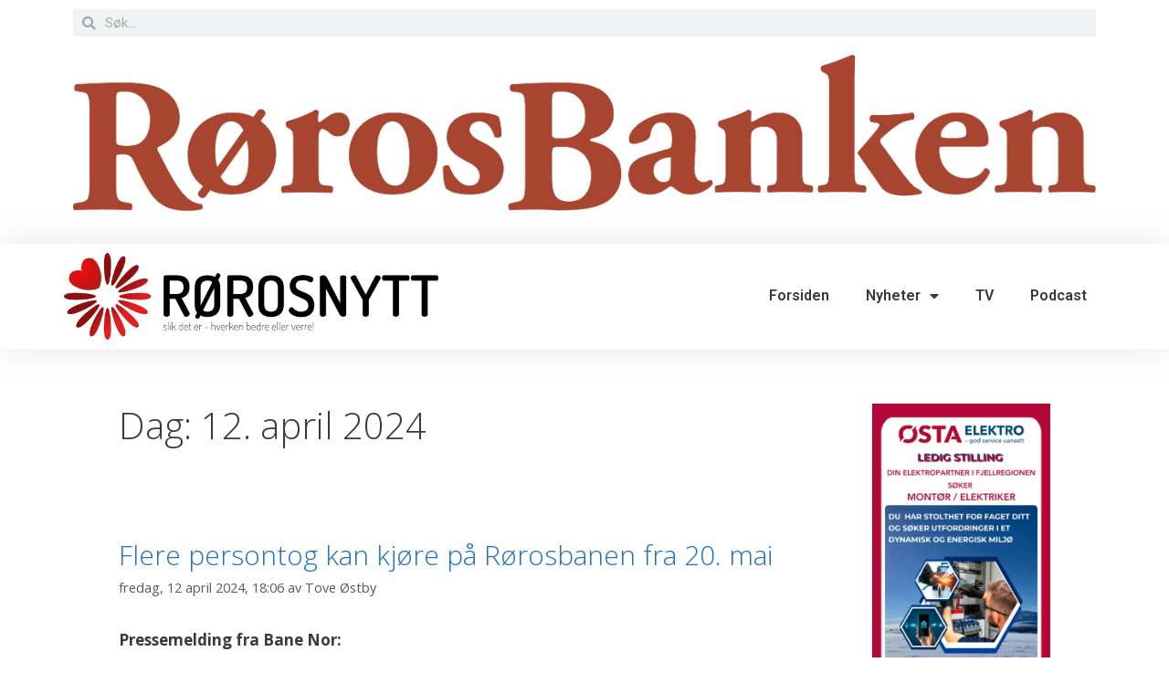

--- FILE ---
content_type: text/html; charset=UTF-8
request_url: https://rorosnytt.no/2024/04/12/
body_size: 19316
content:
<!DOCTYPE html>
<html dir="ltr" lang="nb-NO"
	prefix="og: https://ogp.me/ns#" >
<head>
	<meta charset="UTF-8">
	<title>fredag, 12 april 2024, 18:06 - Rørosnytt.no</title>

		<!-- All in One SEO 4.4.3 - aioseo.com -->
		<meta name="robots" content="max-image-preview:large" />
		<link rel="canonical" href="https://rorosnytt.no/2024/04/12/" />
		<meta name="generator" content="All in One SEO (AIOSEO) 4.4.3" />
		<script type="application/ld+json" class="aioseo-schema">
			{"@context":"https:\/\/schema.org","@graph":[{"@type":"BreadcrumbList","@id":"https:\/\/rorosnytt.no\/2024\/04\/12\/#breadcrumblist","itemListElement":[{"@type":"ListItem","@id":"https:\/\/rorosnytt.no\/#listItem","position":1,"item":{"@type":"WebPage","@id":"https:\/\/rorosnytt.no\/","name":"Home","description":"Ansvarlig redakt\u00f8r R\u00f8rosnytt: Tore \u00d8stby Journalist: Tove \u00d8stby","url":"https:\/\/rorosnytt.no\/"},"nextItem":"https:\/\/rorosnytt.no\/2024\/#listItem"},{"@type":"ListItem","@id":"https:\/\/rorosnytt.no\/2024\/#listItem","position":2,"item":{"@type":"WebPage","@id":"https:\/\/rorosnytt.no\/2024\/","name":"2024","url":"https:\/\/rorosnytt.no\/2024\/"},"nextItem":"https:\/\/rorosnytt.no\/2024\/04\/#listItem","previousItem":"https:\/\/rorosnytt.no\/#listItem"},{"@type":"ListItem","@id":"https:\/\/rorosnytt.no\/2024\/04\/#listItem","position":3,"item":{"@type":"WebPage","@id":"https:\/\/rorosnytt.no\/2024\/04\/","name":"april, 2024","url":"https:\/\/rorosnytt.no\/2024\/04\/"},"nextItem":"https:\/\/rorosnytt.no\/2024\/04\/12\/#listItem","previousItem":"https:\/\/rorosnytt.no\/2024\/#listItem"},{"@type":"ListItem","@id":"https:\/\/rorosnytt.no\/2024\/04\/12\/#listItem","position":4,"item":{"@type":"WebPage","@id":"https:\/\/rorosnytt.no\/2024\/04\/12\/","name":"fredag, 12 april 2024, 18:06","url":"https:\/\/rorosnytt.no\/2024\/04\/12\/"},"previousItem":"https:\/\/rorosnytt.no\/2024\/04\/#listItem"}]},{"@type":"CollectionPage","@id":"https:\/\/rorosnytt.no\/2024\/04\/12\/#collectionpage","url":"https:\/\/rorosnytt.no\/2024\/04\/12\/","name":"fredag, 12 april 2024, 18:06 - R\u00f8rosnytt.no","inLanguage":"nb-NO","isPartOf":{"@id":"https:\/\/rorosnytt.no\/#website"},"breadcrumb":{"@id":"https:\/\/rorosnytt.no\/2024\/04\/12\/#breadcrumblist"}},{"@type":"Organization","@id":"https:\/\/rorosnytt.no\/#organization","name":"R\u00f8rosnytt AS","url":"https:\/\/rorosnytt.no\/","logo":{"@type":"ImageObject","url":"https:\/\/rorosnytt.no\/wp-content\/uploads\/2020\/02\/cropped-R\u00f8rosnytt-2-WEB.gif","@id":"https:\/\/rorosnytt.no\/#organizationLogo","width":604,"height":180},"image":{"@id":"https:\/\/rorosnytt.no\/#organizationLogo"},"sameAs":["https:\/\/www.facebook.com\/rorosnytt\/","https:\/\/twitter.com\/rorosnytt","https:\/\/www.instagram.com\/rorosnytt.no\/"]},{"@type":"WebSite","@id":"https:\/\/rorosnytt.no\/#website","url":"https:\/\/rorosnytt.no\/","name":"R\u00f8rosnytt.no","description":"Som det er - hverken bedre eller verre!","inLanguage":"nb-NO","publisher":{"@id":"https:\/\/rorosnytt.no\/#organization"}}]}
		</script>
		<!-- All in One SEO -->

<meta name="viewport" content="width=device-width, initial-scale=1"><link rel='dns-prefetch' href='//stats.wp.com' />
<link href='https://fonts.gstatic.com' crossorigin rel='preconnect' />
<link href='https://fonts.googleapis.com' crossorigin rel='preconnect' />
<link rel="alternate" type="application/rss+xml" title="Rørosnytt.no &raquo; strøm" href="https://rorosnytt.no/feed/" />
<link rel="alternate" type="application/rss+xml" title="Rørosnytt.no &raquo; kommentarstrøm" href="https://rorosnytt.no/comments/feed/" />
<script>
window._wpemojiSettings = {"baseUrl":"https:\/\/s.w.org\/images\/core\/emoji\/14.0.0\/72x72\/","ext":".png","svgUrl":"https:\/\/s.w.org\/images\/core\/emoji\/14.0.0\/svg\/","svgExt":".svg","source":{"concatemoji":"https:\/\/rorosnytt.no\/wp-includes\/js\/wp-emoji-release.min.js?ver=6.3.7"}};
/*! This file is auto-generated */
!function(i,n){var o,s,e;function c(e){try{var t={supportTests:e,timestamp:(new Date).valueOf()};sessionStorage.setItem(o,JSON.stringify(t))}catch(e){}}function p(e,t,n){e.clearRect(0,0,e.canvas.width,e.canvas.height),e.fillText(t,0,0);var t=new Uint32Array(e.getImageData(0,0,e.canvas.width,e.canvas.height).data),r=(e.clearRect(0,0,e.canvas.width,e.canvas.height),e.fillText(n,0,0),new Uint32Array(e.getImageData(0,0,e.canvas.width,e.canvas.height).data));return t.every(function(e,t){return e===r[t]})}function u(e,t,n){switch(t){case"flag":return n(e,"\ud83c\udff3\ufe0f\u200d\u26a7\ufe0f","\ud83c\udff3\ufe0f\u200b\u26a7\ufe0f")?!1:!n(e,"\ud83c\uddfa\ud83c\uddf3","\ud83c\uddfa\u200b\ud83c\uddf3")&&!n(e,"\ud83c\udff4\udb40\udc67\udb40\udc62\udb40\udc65\udb40\udc6e\udb40\udc67\udb40\udc7f","\ud83c\udff4\u200b\udb40\udc67\u200b\udb40\udc62\u200b\udb40\udc65\u200b\udb40\udc6e\u200b\udb40\udc67\u200b\udb40\udc7f");case"emoji":return!n(e,"\ud83e\udef1\ud83c\udffb\u200d\ud83e\udef2\ud83c\udfff","\ud83e\udef1\ud83c\udffb\u200b\ud83e\udef2\ud83c\udfff")}return!1}function f(e,t,n){var r="undefined"!=typeof WorkerGlobalScope&&self instanceof WorkerGlobalScope?new OffscreenCanvas(300,150):i.createElement("canvas"),a=r.getContext("2d",{willReadFrequently:!0}),o=(a.textBaseline="top",a.font="600 32px Arial",{});return e.forEach(function(e){o[e]=t(a,e,n)}),o}function t(e){var t=i.createElement("script");t.src=e,t.defer=!0,i.head.appendChild(t)}"undefined"!=typeof Promise&&(o="wpEmojiSettingsSupports",s=["flag","emoji"],n.supports={everything:!0,everythingExceptFlag:!0},e=new Promise(function(e){i.addEventListener("DOMContentLoaded",e,{once:!0})}),new Promise(function(t){var n=function(){try{var e=JSON.parse(sessionStorage.getItem(o));if("object"==typeof e&&"number"==typeof e.timestamp&&(new Date).valueOf()<e.timestamp+604800&&"object"==typeof e.supportTests)return e.supportTests}catch(e){}return null}();if(!n){if("undefined"!=typeof Worker&&"undefined"!=typeof OffscreenCanvas&&"undefined"!=typeof URL&&URL.createObjectURL&&"undefined"!=typeof Blob)try{var e="postMessage("+f.toString()+"("+[JSON.stringify(s),u.toString(),p.toString()].join(",")+"));",r=new Blob([e],{type:"text/javascript"}),a=new Worker(URL.createObjectURL(r),{name:"wpTestEmojiSupports"});return void(a.onmessage=function(e){c(n=e.data),a.terminate(),t(n)})}catch(e){}c(n=f(s,u,p))}t(n)}).then(function(e){for(var t in e)n.supports[t]=e[t],n.supports.everything=n.supports.everything&&n.supports[t],"flag"!==t&&(n.supports.everythingExceptFlag=n.supports.everythingExceptFlag&&n.supports[t]);n.supports.everythingExceptFlag=n.supports.everythingExceptFlag&&!n.supports.flag,n.DOMReady=!1,n.readyCallback=function(){n.DOMReady=!0}}).then(function(){return e}).then(function(){var e;n.supports.everything||(n.readyCallback(),(e=n.source||{}).concatemoji?t(e.concatemoji):e.wpemoji&&e.twemoji&&(t(e.twemoji),t(e.wpemoji)))}))}((window,document),window._wpemojiSettings);
</script>
<!-- rorosnytt.no is managing ads with Advanced Ads --><script id="roros-ready">
			window.advanced_ads_ready=function(e,a){a=a||"complete";var d=function(e){return"interactive"===a?"loading"!==e:"complete"===e};d(document.readyState)?e():document.addEventListener("readystatechange",(function(a){d(a.target.readyState)&&e()}),{once:"interactive"===a})},window.advanced_ads_ready_queue=window.advanced_ads_ready_queue||[];		</script>
		<style>
img.wp-smiley,
img.emoji {
	display: inline !important;
	border: none !important;
	box-shadow: none !important;
	height: 1em !important;
	width: 1em !important;
	margin: 0 0.07em !important;
	vertical-align: -0.1em !important;
	background: none !important;
	padding: 0 !important;
}
</style>
	<link rel='stylesheet' id='generate-fonts-css' href='//fonts.googleapis.com/css?family=Open+Sans:300,300italic,regular,italic,600,600italic,700,700italic,800,800italic' media='all' />
<link rel='stylesheet' id='wp-block-library-css' href='https://rorosnytt.no/wp-includes/css/dist/block-library/style.min.css?ver=6.3.7' media='all' />
<link rel='stylesheet' id='wc-blocks-vendors-style-css' href='https://rorosnytt.no/wp-content/plugins/woo-gutenberg-products-block/build/wc-blocks-vendors-style.css?ver=10.8.3' media='all' />
<link rel='stylesheet' id='wc-all-blocks-style-css' href='https://rorosnytt.no/wp-content/plugins/woo-gutenberg-products-block/build/wc-all-blocks-style.css?ver=10.8.3' media='all' />
<style id='classic-theme-styles-inline-css'>
/*! This file is auto-generated */
.wp-block-button__link{color:#fff;background-color:#32373c;border-radius:9999px;box-shadow:none;text-decoration:none;padding:calc(.667em + 2px) calc(1.333em + 2px);font-size:1.125em}.wp-block-file__button{background:#32373c;color:#fff;text-decoration:none}
</style>
<style id='global-styles-inline-css'>
body{--wp--preset--color--black: #000000;--wp--preset--color--cyan-bluish-gray: #abb8c3;--wp--preset--color--white: #ffffff;--wp--preset--color--pale-pink: #f78da7;--wp--preset--color--vivid-red: #cf2e2e;--wp--preset--color--luminous-vivid-orange: #ff6900;--wp--preset--color--luminous-vivid-amber: #fcb900;--wp--preset--color--light-green-cyan: #7bdcb5;--wp--preset--color--vivid-green-cyan: #00d084;--wp--preset--color--pale-cyan-blue: #8ed1fc;--wp--preset--color--vivid-cyan-blue: #0693e3;--wp--preset--color--vivid-purple: #9b51e0;--wp--preset--color--contrast: var(--contrast);--wp--preset--color--contrast-2: var(--contrast-2);--wp--preset--color--contrast-3: var(--contrast-3);--wp--preset--color--base: var(--base);--wp--preset--color--base-2: var(--base-2);--wp--preset--color--base-3: var(--base-3);--wp--preset--color--accent: var(--accent);--wp--preset--gradient--vivid-cyan-blue-to-vivid-purple: linear-gradient(135deg,rgba(6,147,227,1) 0%,rgb(155,81,224) 100%);--wp--preset--gradient--light-green-cyan-to-vivid-green-cyan: linear-gradient(135deg,rgb(122,220,180) 0%,rgb(0,208,130) 100%);--wp--preset--gradient--luminous-vivid-amber-to-luminous-vivid-orange: linear-gradient(135deg,rgba(252,185,0,1) 0%,rgba(255,105,0,1) 100%);--wp--preset--gradient--luminous-vivid-orange-to-vivid-red: linear-gradient(135deg,rgba(255,105,0,1) 0%,rgb(207,46,46) 100%);--wp--preset--gradient--very-light-gray-to-cyan-bluish-gray: linear-gradient(135deg,rgb(238,238,238) 0%,rgb(169,184,195) 100%);--wp--preset--gradient--cool-to-warm-spectrum: linear-gradient(135deg,rgb(74,234,220) 0%,rgb(151,120,209) 20%,rgb(207,42,186) 40%,rgb(238,44,130) 60%,rgb(251,105,98) 80%,rgb(254,248,76) 100%);--wp--preset--gradient--blush-light-purple: linear-gradient(135deg,rgb(255,206,236) 0%,rgb(152,150,240) 100%);--wp--preset--gradient--blush-bordeaux: linear-gradient(135deg,rgb(254,205,165) 0%,rgb(254,45,45) 50%,rgb(107,0,62) 100%);--wp--preset--gradient--luminous-dusk: linear-gradient(135deg,rgb(255,203,112) 0%,rgb(199,81,192) 50%,rgb(65,88,208) 100%);--wp--preset--gradient--pale-ocean: linear-gradient(135deg,rgb(255,245,203) 0%,rgb(182,227,212) 50%,rgb(51,167,181) 100%);--wp--preset--gradient--electric-grass: linear-gradient(135deg,rgb(202,248,128) 0%,rgb(113,206,126) 100%);--wp--preset--gradient--midnight: linear-gradient(135deg,rgb(2,3,129) 0%,rgb(40,116,252) 100%);--wp--preset--font-size--small: 13px;--wp--preset--font-size--medium: 20px;--wp--preset--font-size--large: 36px;--wp--preset--font-size--x-large: 42px;--wp--preset--spacing--20: 0.44rem;--wp--preset--spacing--30: 0.67rem;--wp--preset--spacing--40: 1rem;--wp--preset--spacing--50: 1.5rem;--wp--preset--spacing--60: 2.25rem;--wp--preset--spacing--70: 3.38rem;--wp--preset--spacing--80: 5.06rem;--wp--preset--shadow--natural: 6px 6px 9px rgba(0, 0, 0, 0.2);--wp--preset--shadow--deep: 12px 12px 50px rgba(0, 0, 0, 0.4);--wp--preset--shadow--sharp: 6px 6px 0px rgba(0, 0, 0, 0.2);--wp--preset--shadow--outlined: 6px 6px 0px -3px rgba(255, 255, 255, 1), 6px 6px rgba(0, 0, 0, 1);--wp--preset--shadow--crisp: 6px 6px 0px rgba(0, 0, 0, 1);}:where(.is-layout-flex){gap: 0.5em;}:where(.is-layout-grid){gap: 0.5em;}body .is-layout-flow > .alignleft{float: left;margin-inline-start: 0;margin-inline-end: 2em;}body .is-layout-flow > .alignright{float: right;margin-inline-start: 2em;margin-inline-end: 0;}body .is-layout-flow > .aligncenter{margin-left: auto !important;margin-right: auto !important;}body .is-layout-constrained > .alignleft{float: left;margin-inline-start: 0;margin-inline-end: 2em;}body .is-layout-constrained > .alignright{float: right;margin-inline-start: 2em;margin-inline-end: 0;}body .is-layout-constrained > .aligncenter{margin-left: auto !important;margin-right: auto !important;}body .is-layout-constrained > :where(:not(.alignleft):not(.alignright):not(.alignfull)){max-width: var(--wp--style--global--content-size);margin-left: auto !important;margin-right: auto !important;}body .is-layout-constrained > .alignwide{max-width: var(--wp--style--global--wide-size);}body .is-layout-flex{display: flex;}body .is-layout-flex{flex-wrap: wrap;align-items: center;}body .is-layout-flex > *{margin: 0;}body .is-layout-grid{display: grid;}body .is-layout-grid > *{margin: 0;}:where(.wp-block-columns.is-layout-flex){gap: 2em;}:where(.wp-block-columns.is-layout-grid){gap: 2em;}:where(.wp-block-post-template.is-layout-flex){gap: 1.25em;}:where(.wp-block-post-template.is-layout-grid){gap: 1.25em;}.has-black-color{color: var(--wp--preset--color--black) !important;}.has-cyan-bluish-gray-color{color: var(--wp--preset--color--cyan-bluish-gray) !important;}.has-white-color{color: var(--wp--preset--color--white) !important;}.has-pale-pink-color{color: var(--wp--preset--color--pale-pink) !important;}.has-vivid-red-color{color: var(--wp--preset--color--vivid-red) !important;}.has-luminous-vivid-orange-color{color: var(--wp--preset--color--luminous-vivid-orange) !important;}.has-luminous-vivid-amber-color{color: var(--wp--preset--color--luminous-vivid-amber) !important;}.has-light-green-cyan-color{color: var(--wp--preset--color--light-green-cyan) !important;}.has-vivid-green-cyan-color{color: var(--wp--preset--color--vivid-green-cyan) !important;}.has-pale-cyan-blue-color{color: var(--wp--preset--color--pale-cyan-blue) !important;}.has-vivid-cyan-blue-color{color: var(--wp--preset--color--vivid-cyan-blue) !important;}.has-vivid-purple-color{color: var(--wp--preset--color--vivid-purple) !important;}.has-black-background-color{background-color: var(--wp--preset--color--black) !important;}.has-cyan-bluish-gray-background-color{background-color: var(--wp--preset--color--cyan-bluish-gray) !important;}.has-white-background-color{background-color: var(--wp--preset--color--white) !important;}.has-pale-pink-background-color{background-color: var(--wp--preset--color--pale-pink) !important;}.has-vivid-red-background-color{background-color: var(--wp--preset--color--vivid-red) !important;}.has-luminous-vivid-orange-background-color{background-color: var(--wp--preset--color--luminous-vivid-orange) !important;}.has-luminous-vivid-amber-background-color{background-color: var(--wp--preset--color--luminous-vivid-amber) !important;}.has-light-green-cyan-background-color{background-color: var(--wp--preset--color--light-green-cyan) !important;}.has-vivid-green-cyan-background-color{background-color: var(--wp--preset--color--vivid-green-cyan) !important;}.has-pale-cyan-blue-background-color{background-color: var(--wp--preset--color--pale-cyan-blue) !important;}.has-vivid-cyan-blue-background-color{background-color: var(--wp--preset--color--vivid-cyan-blue) !important;}.has-vivid-purple-background-color{background-color: var(--wp--preset--color--vivid-purple) !important;}.has-black-border-color{border-color: var(--wp--preset--color--black) !important;}.has-cyan-bluish-gray-border-color{border-color: var(--wp--preset--color--cyan-bluish-gray) !important;}.has-white-border-color{border-color: var(--wp--preset--color--white) !important;}.has-pale-pink-border-color{border-color: var(--wp--preset--color--pale-pink) !important;}.has-vivid-red-border-color{border-color: var(--wp--preset--color--vivid-red) !important;}.has-luminous-vivid-orange-border-color{border-color: var(--wp--preset--color--luminous-vivid-orange) !important;}.has-luminous-vivid-amber-border-color{border-color: var(--wp--preset--color--luminous-vivid-amber) !important;}.has-light-green-cyan-border-color{border-color: var(--wp--preset--color--light-green-cyan) !important;}.has-vivid-green-cyan-border-color{border-color: var(--wp--preset--color--vivid-green-cyan) !important;}.has-pale-cyan-blue-border-color{border-color: var(--wp--preset--color--pale-cyan-blue) !important;}.has-vivid-cyan-blue-border-color{border-color: var(--wp--preset--color--vivid-cyan-blue) !important;}.has-vivid-purple-border-color{border-color: var(--wp--preset--color--vivid-purple) !important;}.has-vivid-cyan-blue-to-vivid-purple-gradient-background{background: var(--wp--preset--gradient--vivid-cyan-blue-to-vivid-purple) !important;}.has-light-green-cyan-to-vivid-green-cyan-gradient-background{background: var(--wp--preset--gradient--light-green-cyan-to-vivid-green-cyan) !important;}.has-luminous-vivid-amber-to-luminous-vivid-orange-gradient-background{background: var(--wp--preset--gradient--luminous-vivid-amber-to-luminous-vivid-orange) !important;}.has-luminous-vivid-orange-to-vivid-red-gradient-background{background: var(--wp--preset--gradient--luminous-vivid-orange-to-vivid-red) !important;}.has-very-light-gray-to-cyan-bluish-gray-gradient-background{background: var(--wp--preset--gradient--very-light-gray-to-cyan-bluish-gray) !important;}.has-cool-to-warm-spectrum-gradient-background{background: var(--wp--preset--gradient--cool-to-warm-spectrum) !important;}.has-blush-light-purple-gradient-background{background: var(--wp--preset--gradient--blush-light-purple) !important;}.has-blush-bordeaux-gradient-background{background: var(--wp--preset--gradient--blush-bordeaux) !important;}.has-luminous-dusk-gradient-background{background: var(--wp--preset--gradient--luminous-dusk) !important;}.has-pale-ocean-gradient-background{background: var(--wp--preset--gradient--pale-ocean) !important;}.has-electric-grass-gradient-background{background: var(--wp--preset--gradient--electric-grass) !important;}.has-midnight-gradient-background{background: var(--wp--preset--gradient--midnight) !important;}.has-small-font-size{font-size: var(--wp--preset--font-size--small) !important;}.has-medium-font-size{font-size: var(--wp--preset--font-size--medium) !important;}.has-large-font-size{font-size: var(--wp--preset--font-size--large) !important;}.has-x-large-font-size{font-size: var(--wp--preset--font-size--x-large) !important;}
.wp-block-navigation a:where(:not(.wp-element-button)){color: inherit;}
:where(.wp-block-post-template.is-layout-flex){gap: 1.25em;}:where(.wp-block-post-template.is-layout-grid){gap: 1.25em;}
:where(.wp-block-columns.is-layout-flex){gap: 2em;}:where(.wp-block-columns.is-layout-grid){gap: 2em;}
.wp-block-pullquote{font-size: 1.5em;line-height: 1.6;}
</style>
<link rel='stylesheet' id='contact-form-7-css' href='https://rorosnytt.no/wp-content/plugins/contact-form-7/includes/css/styles.css?ver=5.8' media='all' />
<link rel='stylesheet' id='woocommerce-layout-css' href='https://rorosnytt.no/wp-content/plugins/woocommerce/assets/css/woocommerce-layout.css?ver=8.0.1' media='all' />
<link rel='stylesheet' id='woocommerce-smallscreen-css' href='https://rorosnytt.no/wp-content/plugins/woocommerce/assets/css/woocommerce-smallscreen.css?ver=8.0.1' media='only screen and (max-width: 768px)' />
<link rel='stylesheet' id='woocommerce-general-css' href='https://rorosnytt.no/wp-content/plugins/woocommerce/assets/css/woocommerce.css?ver=8.0.1' media='all' />
<style id='woocommerce-general-inline-css'>
.woocommerce .page-header-image-single {display: none;}.woocommerce .entry-content,.woocommerce .product .entry-summary {margin-top: 0;}.related.products {clear: both;}.checkout-subscribe-prompt.clear {visibility: visible;height: initial;width: initial;}@media (max-width:768px) {.woocommerce .woocommerce-ordering,.woocommerce-page .woocommerce-ordering {float: none;}.woocommerce .woocommerce-ordering select {max-width: 100%;}.woocommerce ul.products li.product,.woocommerce-page ul.products li.product,.woocommerce-page[class*=columns-] ul.products li.product,.woocommerce[class*=columns-] ul.products li.product {width: 100%;float: none;}}
</style>
<style id='woocommerce-inline-inline-css'>
.woocommerce form .form-row .required { visibility: visible; }
</style>
<link rel='stylesheet' id='wp-job-manager-job-listings-css' href='https://rorosnytt.no/wp-content/plugins/wp-job-manager/assets/dist/css/job-listings.css?ver=598383a28ac5f9f156e4' media='all' />
<link rel='stylesheet' id='generate-style-grid-css' href='https://rorosnytt.no/wp-content/themes/generatepress/assets/css/unsemantic-grid.min.css?ver=3.3.1' media='all' />
<link rel='stylesheet' id='generate-style-css' href='https://rorosnytt.no/wp-content/themes/generatepress/assets/css/style.min.css?ver=3.3.1' media='all' />
<style id='generate-style-inline-css'>
body{background-color:#efefef;color:#3a3a3a;}a{color:#1e73be;}a:hover, a:focus, a:active{color:#000000;}body .grid-container{max-width:1100px;}.wp-block-group__inner-container{max-width:1100px;margin-left:auto;margin-right:auto;}:root{--contrast:#222222;--contrast-2:#575760;--contrast-3:#b2b2be;--base:#f0f0f0;--base-2:#f7f8f9;--base-3:#ffffff;--accent:#1e73be;}:root .has-contrast-color{color:var(--contrast);}:root .has-contrast-background-color{background-color:var(--contrast);}:root .has-contrast-2-color{color:var(--contrast-2);}:root .has-contrast-2-background-color{background-color:var(--contrast-2);}:root .has-contrast-3-color{color:var(--contrast-3);}:root .has-contrast-3-background-color{background-color:var(--contrast-3);}:root .has-base-color{color:var(--base);}:root .has-base-background-color{background-color:var(--base);}:root .has-base-2-color{color:var(--base-2);}:root .has-base-2-background-color{background-color:var(--base-2);}:root .has-base-3-color{color:var(--base-3);}:root .has-base-3-background-color{background-color:var(--base-3);}:root .has-accent-color{color:var(--accent);}:root .has-accent-background-color{background-color:var(--accent);}body, button, input, select, textarea{font-family:"Open Sans", sans-serif;}body{line-height:1.5;}.entry-content > [class*="wp-block-"]:not(:last-child):not(.wp-block-heading){margin-bottom:1.5em;}.main-title{font-size:45px;}.main-navigation .main-nav ul ul li a{font-size:14px;}.sidebar .widget, .footer-widgets .widget{font-size:17px;}h1{font-weight:300;font-size:40px;}h2{font-weight:300;font-size:30px;}h3{font-size:20px;}h4{font-size:inherit;}h5{font-size:inherit;}@media (max-width:768px){.main-title{font-size:30px;}h1{font-size:30px;}h2{font-size:25px;}}.top-bar{background-color:#636363;color:#ffffff;}.top-bar a{color:#ffffff;}.top-bar a:hover{color:#303030;}.site-header{background-color:#ffffff;color:#3a3a3a;}.site-header a{color:#3a3a3a;}.main-title a,.main-title a:hover{color:#222222;}.site-description{color:#757575;}.main-navigation,.main-navigation ul ul{background-color:#222222;}.main-navigation .main-nav ul li a, .main-navigation .menu-toggle, .main-navigation .menu-bar-items{color:#ffffff;}.main-navigation .main-nav ul li:not([class*="current-menu-"]):hover > a, .main-navigation .main-nav ul li:not([class*="current-menu-"]):focus > a, .main-navigation .main-nav ul li.sfHover:not([class*="current-menu-"]) > a, .main-navigation .menu-bar-item:hover > a, .main-navigation .menu-bar-item.sfHover > a{color:#ffffff;background-color:#3f3f3f;}button.menu-toggle:hover,button.menu-toggle:focus,.main-navigation .mobile-bar-items a,.main-navigation .mobile-bar-items a:hover,.main-navigation .mobile-bar-items a:focus{color:#ffffff;}.main-navigation .main-nav ul li[class*="current-menu-"] > a{color:#ffffff;background-color:#3f3f3f;}.navigation-search input[type="search"],.navigation-search input[type="search"]:active, .navigation-search input[type="search"]:focus, .main-navigation .main-nav ul li.search-item.active > a, .main-navigation .menu-bar-items .search-item.active > a{color:#ffffff;background-color:#3f3f3f;}.main-navigation ul ul{background-color:#3f3f3f;}.main-navigation .main-nav ul ul li a{color:#ffffff;}.main-navigation .main-nav ul ul li:not([class*="current-menu-"]):hover > a,.main-navigation .main-nav ul ul li:not([class*="current-menu-"]):focus > a, .main-navigation .main-nav ul ul li.sfHover:not([class*="current-menu-"]) > a{color:#ffffff;background-color:#4f4f4f;}.main-navigation .main-nav ul ul li[class*="current-menu-"] > a{color:#ffffff;background-color:#4f4f4f;}.separate-containers .inside-article, .separate-containers .comments-area, .separate-containers .page-header, .one-container .container, .separate-containers .paging-navigation, .inside-page-header{background-color:#ffffff;}.entry-meta{color:#595959;}.entry-meta a{color:#595959;}.entry-meta a:hover{color:#1e73be;}.sidebar .widget{background-color:#ffffff;}.sidebar .widget .widget-title{color:#000000;}.footer-widgets{background-color:#ffffff;}.footer-widgets .widget-title{color:#000000;}.site-info{color:#ffffff;background-color:#222222;}.site-info a{color:#ffffff;}.site-info a:hover{color:#606060;}.footer-bar .widget_nav_menu .current-menu-item a{color:#606060;}input[type="text"],input[type="email"],input[type="url"],input[type="password"],input[type="search"],input[type="tel"],input[type="number"],textarea,select{color:#666666;background-color:#fafafa;border-color:#cccccc;}input[type="text"]:focus,input[type="email"]:focus,input[type="url"]:focus,input[type="password"]:focus,input[type="search"]:focus,input[type="tel"]:focus,input[type="number"]:focus,textarea:focus,select:focus{color:#666666;background-color:#ffffff;border-color:#bfbfbf;}button,html input[type="button"],input[type="reset"],input[type="submit"],a.button,a.wp-block-button__link:not(.has-background){color:#ffffff;background-color:#666666;}button:hover,html input[type="button"]:hover,input[type="reset"]:hover,input[type="submit"]:hover,a.button:hover,button:focus,html input[type="button"]:focus,input[type="reset"]:focus,input[type="submit"]:focus,a.button:focus,a.wp-block-button__link:not(.has-background):active,a.wp-block-button__link:not(.has-background):focus,a.wp-block-button__link:not(.has-background):hover{color:#ffffff;background-color:#3f3f3f;}a.generate-back-to-top{background-color:rgba( 0,0,0,0.4 );color:#ffffff;}a.generate-back-to-top:hover,a.generate-back-to-top:focus{background-color:rgba( 0,0,0,0.6 );color:#ffffff;}:root{--gp-search-modal-bg-color:var(--base-3);--gp-search-modal-text-color:var(--contrast);--gp-search-modal-overlay-bg-color:rgba(0,0,0,0.2);}@media (max-width:768px){.main-navigation .menu-bar-item:hover > a, .main-navigation .menu-bar-item.sfHover > a{background:none;color:#ffffff;}}.inside-top-bar{padding:10px;}.inside-header{padding:40px;}.site-main .wp-block-group__inner-container{padding:40px;}.entry-content .alignwide, body:not(.no-sidebar) .entry-content .alignfull{margin-left:-40px;width:calc(100% + 80px);max-width:calc(100% + 80px);}.rtl .menu-item-has-children .dropdown-menu-toggle{padding-left:20px;}.rtl .main-navigation .main-nav ul li.menu-item-has-children > a{padding-right:20px;}.site-info{padding:20px;}@media (max-width:768px){.separate-containers .inside-article, .separate-containers .comments-area, .separate-containers .page-header, .separate-containers .paging-navigation, .one-container .site-content, .inside-page-header{padding:30px;}.site-main .wp-block-group__inner-container{padding:30px;}.site-info{padding-right:10px;padding-left:10px;}.entry-content .alignwide, body:not(.no-sidebar) .entry-content .alignfull{margin-left:-30px;width:calc(100% + 60px);max-width:calc(100% + 60px);}}.one-container .sidebar .widget{padding:0px;}@media (max-width:768px){.main-navigation .menu-toggle,.main-navigation .mobile-bar-items,.sidebar-nav-mobile:not(#sticky-placeholder){display:block;}.main-navigation ul,.gen-sidebar-nav{display:none;}[class*="nav-float-"] .site-header .inside-header > *{float:none;clear:both;}}
.dynamic-author-image-rounded{border-radius:100%;}.dynamic-featured-image, .dynamic-author-image{vertical-align:middle;}.one-container.blog .dynamic-content-template:not(:last-child), .one-container.archive .dynamic-content-template:not(:last-child){padding-bottom:0px;}.dynamic-entry-excerpt > p:last-child{margin-bottom:0px;}
</style>
<link rel='stylesheet' id='generate-mobile-style-css' href='https://rorosnytt.no/wp-content/themes/generatepress/assets/css/mobile.min.css?ver=3.3.1' media='all' />
<link rel='stylesheet' id='generate-font-icons-css' href='https://rorosnytt.no/wp-content/themes/generatepress/assets/css/components/font-icons.min.css?ver=3.3.1' media='all' />
<link rel='stylesheet' id='font-awesome-css' href='https://rorosnytt.no/wp-content/plugins/elementor/assets/lib/font-awesome/css/font-awesome.min.css?ver=4.7.0' media='all' />
<link rel='stylesheet' id='elementor-icons-css' href='https://rorosnytt.no/wp-content/plugins/elementor/assets/lib/eicons/css/elementor-icons.min.css?ver=5.21.0' media='all' />
<link rel='stylesheet' id='elementor-frontend-css' href='https://rorosnytt.no/wp-content/plugins/elementor/assets/css/frontend.min.css?ver=3.15.2' media='all' />
<link rel='stylesheet' id='swiper-css' href='https://rorosnytt.no/wp-content/plugins/elementor/assets/lib/swiper/css/swiper.min.css?ver=5.3.6' media='all' />
<link rel='stylesheet' id='elementor-post-113305-css' href='https://rorosnytt.no/wp-content/uploads/elementor/css/post-113305.css?ver=1701377930' media='all' />
<link rel='stylesheet' id='lae-animate-css' href='https://rorosnytt.no/wp-content/plugins/addons-for-elementor-premium/assets/css/lib/animate.css?ver=7.9.1' media='all' />
<link rel='stylesheet' id='lae-sliders-styles-css' href='https://rorosnytt.no/wp-content/plugins/addons-for-elementor-premium/assets/css/lib/sliders.min.css?ver=7.9.1' media='all' />
<link rel='stylesheet' id='lae-icomoon-styles-css' href='https://rorosnytt.no/wp-content/plugins/addons-for-elementor-premium/assets/css/icomoon.css?ver=7.9.1' media='all' />
<link rel='stylesheet' id='lae-frontend-styles-css' href='https://rorosnytt.no/wp-content/plugins/addons-for-elementor-premium/assets/css/lae-frontend.css?ver=7.9.1' media='all' />
<link rel='stylesheet' id='lae-grid-styles-css' href='https://rorosnytt.no/wp-content/plugins/addons-for-elementor-premium/assets/css/lae-grid.css?ver=7.9.1' media='all' />
<link rel='stylesheet' id='fancybox-css' href='https://rorosnytt.no/wp-content/plugins/addons-for-elementor-premium/assets/css/premium/lib/jquery.fancybox.css?ver=7.9.1' media='all' />
<link rel='stylesheet' id='powertip-css' href='https://rorosnytt.no/wp-content/plugins/addons-for-elementor-premium/assets/css/premium/lib/powertip.css?ver=7.9.1' media='all' />
<link rel='stylesheet' id='lae-premium-sliders-styles-css' href='https://rorosnytt.no/wp-content/plugins/addons-for-elementor-premium/assets/css/premium/lib/sliders.min.css?ver=7.9.1' media='all' />
<link rel='stylesheet' id='lae-blocks-styles-css' href='https://rorosnytt.no/wp-content/plugins/addons-for-elementor-premium/assets/css/premium/lae-blocks.css?ver=7.9.1' media='all' />
<link rel='stylesheet' id='lae-widgets-styles-css' href='https://rorosnytt.no/wp-content/plugins/addons-for-elementor-premium/assets/css/widgets/lae-widgets.min.css?ver=7.9.1' media='all' />
<link rel='stylesheet' id='lae-premium-widgets-styles-css' href='https://rorosnytt.no/wp-content/plugins/addons-for-elementor-premium/assets/css/premium/widgets/lae-widgets.min.css?ver=7.9.1' media='all' />
<link rel='stylesheet' id='elementor-pro-css' href='https://rorosnytt.no/wp-content/plugins/elementor-pro/assets/css/frontend.min.css?ver=3.15.1' media='all' />
<link rel='stylesheet' id='elementor-global-css' href='https://rorosnytt.no/wp-content/uploads/elementor/css/global.css?ver=1702510806' media='all' />
<link rel='stylesheet' id='elementor-post-113324-css' href='https://rorosnytt.no/wp-content/uploads/elementor/css/post-113324.css?ver=1768390773' media='all' />
<link rel='stylesheet' id='google-fonts-1-css' href='https://fonts.googleapis.com/css?family=Roboto%3A100%2C100italic%2C200%2C200italic%2C300%2C300italic%2C400%2C400italic%2C500%2C500italic%2C600%2C600italic%2C700%2C700italic%2C800%2C800italic%2C900%2C900italic%7CRoboto+Slab%3A100%2C100italic%2C200%2C200italic%2C300%2C300italic%2C400%2C400italic%2C500%2C500italic%2C600%2C600italic%2C700%2C700italic%2C800%2C800italic%2C900%2C900italic&#038;display=auto&#038;ver=6.3.7' media='all' />
<link rel='stylesheet' id='elementor-icons-shared-0-css' href='https://rorosnytt.no/wp-content/plugins/elementor/assets/lib/font-awesome/css/fontawesome.min.css?ver=5.15.3' media='all' />
<link rel='stylesheet' id='elementor-icons-fa-solid-css' href='https://rorosnytt.no/wp-content/plugins/elementor/assets/lib/font-awesome/css/solid.min.css?ver=5.15.3' media='all' />
<link rel="preconnect" href="https://fonts.gstatic.com/" crossorigin><script src='https://rorosnytt.no/wp-includes/js/dist/vendor/wp-polyfill-inert.min.js?ver=3.1.2' id='wp-polyfill-inert-js'></script>
<script src='https://rorosnytt.no/wp-includes/js/dist/vendor/regenerator-runtime.min.js?ver=0.13.11' id='regenerator-runtime-js'></script>
<script src='https://rorosnytt.no/wp-includes/js/dist/vendor/wp-polyfill.min.js?ver=3.15.0' id='wp-polyfill-js'></script>
<script src='https://rorosnytt.no/wp-includes/js/dist/hooks.min.js?ver=c6aec9a8d4e5a5d543a1' id='wp-hooks-js'></script>
<script src='https://stats.wp.com/w.js?ver=202604' id='woo-tracks-js'></script>
<script src='https://rorosnytt.no/wp-includes/js/jquery/jquery.min.js?ver=3.7.0' id='jquery-core-js'></script>
<script src='https://rorosnytt.no/wp-includes/js/jquery/jquery-migrate.min.js?ver=3.4.1' id='jquery-migrate-js'></script>
<script id='advanced-ads-advanced-js-js-extra'>
var advads_options = {"blog_id":"1","privacy":{"enabled":false,"state":"not_needed"}};
</script>
<script src='https://rorosnytt.no/wp-content/plugins/advanced-ads/public/assets/js/advanced.min.js?ver=1.45.1' id='advanced-ads-advanced-js-js'></script>
<link rel="https://api.w.org/" href="https://rorosnytt.no/wp-json/" /><link rel="EditURI" type="application/rsd+xml" title="RSD" href="https://rorosnytt.no/xmlrpc.php?rsd" />
<meta name="generator" content="WordPress 6.3.7" />
<meta name="generator" content="WooCommerce 8.0.1" />
        <script type="text/javascript">
            ( function () {
                window.lae_fs = { can_use_premium_code: true};
            } )();
        </script>
        
		<!-- GA Google Analytics @ https://m0n.co/ga -->
		<script async src="https://www.googletagmanager.com/gtag/js?id=G-KPDNCLXCBX"></script>
		<script>
			window.dataLayer = window.dataLayer || [];
			function gtag(){dataLayer.push(arguments);}
			gtag('js', new Date());
			gtag('config', 'G-KPDNCLXCBX');
		</script>

	<script type="text/javascript">
		var advadsCfpQueue = [];
		var advadsCfpAd = function( adID ){
			if ( 'undefined' == typeof advadsProCfp ) { advadsCfpQueue.push( adID ) } else { advadsProCfp.addElement( adID ) }
		};
		</script>
			<noscript><style>.woocommerce-product-gallery{ opacity: 1 !important; }</style></noscript>
	<meta name="generator" content="Elementor 3.15.2; features: e_dom_optimization, e_optimized_assets_loading, additional_custom_breakpoints; settings: css_print_method-external, google_font-enabled, font_display-auto">
<!-- Google tag (gtag.js) -->
<script async src="https://www.googletagmanager.com/gtag/js?id=G-KPDNCLXCBX"></script>
<script>
  window.dataLayer = window.dataLayer || [];
  function gtag(){dataLayer.push(arguments);}
  gtag('js', new Date());

  gtag('config', 'G-KPDNCLXCBX');
</script><link rel="icon" href="https://rorosnytt.no/wp-content/uploads/2023/12/cropped-LogoUtenTekst512x512-32x32.png" sizes="32x32" />
<link rel="icon" href="https://rorosnytt.no/wp-content/uploads/2023/12/cropped-LogoUtenTekst512x512-192x192.png" sizes="192x192" />
<link rel="apple-touch-icon" href="https://rorosnytt.no/wp-content/uploads/2023/12/cropped-LogoUtenTekst512x512-180x180.png" />
<meta name="msapplication-TileImage" content="https://rorosnytt.no/wp-content/uploads/2023/12/cropped-LogoUtenTekst512x512-270x270.png" />
		<style id="wp-custom-css">
			.grecaptcha-badge { 
	visibility: hidden; 
}

.page-id-123931 .elementor-element-28e05a7 {
	display: none;
}

.shipping {
	display: none;
}

		</style>
		</head>

<body class="archive date wp-custom-logo wp-embed-responsive theme-generatepress woocommerce-no-js right-sidebar nav-below-header separate-containers fluid-header active-footer-widgets-3 nav-aligned-left header-aligned-left dropdown-hover generatepress elementor-default elementor-kit-113305 aa-prefix-roros-" itemtype="https://schema.org/Blog" itemscope>
	<a class="screen-reader-text skip-link" href="#content" title="Hopp til innhold">Hopp til innhold</a>		<div data-elementor-type="header" data-elementor-id="113324" class="elementor elementor-113324 elementor-location-header" data-elementor-post-type="elementor_library">
								<section class="elementor-section elementor-top-section elementor-element elementor-element-ea75a7b elementor-section-boxed elementor-section-height-default elementor-section-height-default" data-id="ea75a7b" data-element_type="section" data-settings="{&quot;background_background&quot;:&quot;classic&quot;}">
							<div class="elementor-background-overlay"></div>
							<div class="elementor-container elementor-column-gap-default">
					<div class="elementor-column elementor-col-100 elementor-top-column elementor-element elementor-element-712776e" data-id="712776e" data-element_type="column">
			<div class="elementor-widget-wrap elementor-element-populated">
								<div class="elementor-element elementor-element-9117642 elementor-search-form--skin-minimal elementor-widget elementor-widget-search-form" data-id="9117642" data-element_type="widget" data-settings="{&quot;skin&quot;:&quot;minimal&quot;}" data-widget_type="search-form.default">
				<div class="elementor-widget-container">
					<form class="elementor-search-form" action="https://rorosnytt.no" method="get" role="search">
									<div class="elementor-search-form__container">
				<label class="elementor-screen-only" for="elementor-search-form-9117642">Søk</label>

									<div class="elementor-search-form__icon">
						<i aria-hidden="true" class="fas fa-search"></i>						<span class="elementor-screen-only">Søk</span>
					</div>
				
				<input id="elementor-search-form-9117642" placeholder="Søk..." class="elementor-search-form__input" type="search" name="s" value="">
				
				
							</div>
		</form>
				</div>
				</div>
					</div>
		</div>
							</div>
		</section>
				<section class="elementor-section elementor-top-section elementor-element elementor-element-28e05a7 elementor-section-boxed elementor-section-height-default elementor-section-height-default" data-id="28e05a7" data-element_type="section" data-settings="{&quot;background_background&quot;:&quot;classic&quot;}">
							<div class="elementor-background-overlay"></div>
							<div class="elementor-container elementor-column-gap-default">
					<div class="elementor-column elementor-col-100 elementor-top-column elementor-element elementor-element-dc48284" data-id="dc48284" data-element_type="column">
			<div class="elementor-widget-wrap elementor-element-populated">
								<div class="elementor-element elementor-element-4047afb elementor-hidden-mobile elementor-widget elementor-widget-wp-widget-advads_ad_widget" data-id="4047afb" data-element_type="widget" data-widget_type="wp-widget-advads_ad_widget.default">
				<div class="elementor-widget-container">
			<div data-roros-trackid="185366" data-roros-trackbid="1" class="roros-target" id="roros-181926883"><a data-no-instant="1" href="https://www.rorosbanken.no" rel="noopener" class="adv-link" target="_blank"><img loading="lazy" src="https://rorosnytt.no/wp-content/uploads/2024/05/RorosBanken_kobberrod_RGB_gjennomsiktig.png" alt=""  width="2645" height="403"  style=" max-width: 100%; height: auto;" /></a></div>		</div>
				</div>
				<div class="elementor-element elementor-element-3add9d9 elementor-hidden-desktop elementor-hidden-tablet elementor-widget elementor-widget-wp-widget-advads_ad_widget" data-id="3add9d9" data-element_type="widget" data-widget_type="wp-widget-advads_ad_widget.default">
				<div class="elementor-widget-container">
			<div data-roros-trackid="188171" data-roros-trackbid="1" class="roros-target" id="roros-1417001402"><a data-no-instant="1" href="https://bestill.timma.no/fjellrosaspaas" rel="noopener" class="adv-link" target="_blank"><img loading="lazy" src="https://rorosnytt.no/wp-content/uploads/2025/01/Annonse_Fjellrosa_Rorosnytt_01.jpg" alt=""  width="1950" height="350"  style=" max-width: 100%; height: auto;" /></a></div>		</div>
				</div>
					</div>
		</div>
							</div>
		</section>
				<header class="elementor-section elementor-top-section elementor-element elementor-element-1b75ae15 elementor-section-content-middle elementor-section-boxed elementor-section-height-default elementor-section-height-default" data-id="1b75ae15" data-element_type="section" data-settings="{&quot;background_background&quot;:&quot;classic&quot;}">
						<div class="elementor-container elementor-column-gap-no">
					<div class="elementor-column elementor-col-50 elementor-top-column elementor-element elementor-element-74bd92b7" data-id="74bd92b7" data-element_type="column">
			<div class="elementor-widget-wrap elementor-element-populated">
								<div class="elementor-element elementor-element-36b2690 elementor-widget elementor-widget-theme-site-logo elementor-widget-image" data-id="36b2690" data-element_type="widget" data-widget_type="theme-site-logo.default">
				<div class="elementor-widget-container">
											<a href="https://rorosnytt.no">
			<img width="1290" height="300" src="https://rorosnytt.no/wp-content/uploads/2023/12/RorosNyttLogoSortSkrift.png" class="attachment-full size-full wp-image-183553" alt="" srcset="https://rorosnytt.no/wp-content/uploads/2023/12/RorosNyttLogoSortSkrift.png 1290w, https://rorosnytt.no/wp-content/uploads/2023/12/RorosNyttLogoSortSkrift-500x116.png 500w, https://rorosnytt.no/wp-content/uploads/2023/12/RorosNyttLogoSortSkrift-1024x238.png 1024w, https://rorosnytt.no/wp-content/uploads/2023/12/RorosNyttLogoSortSkrift-768x179.png 768w" sizes="(max-width: 1290px) 100vw, 1290px" />				</a>
											</div>
				</div>
					</div>
		</div>
				<div class="elementor-column elementor-col-50 elementor-top-column elementor-element elementor-element-4ce1271f" data-id="4ce1271f" data-element_type="column">
			<div class="elementor-widget-wrap elementor-element-populated">
								<div class="elementor-element elementor-element-a6c58a8 elementor-nav-menu__align-right elementor-nav-menu--stretch elementor-hidden-tablet elementor-hidden-phone elementor-widget__width-initial elementor-nav-menu--dropdown-tablet elementor-nav-menu__text-align-aside elementor-nav-menu--toggle elementor-nav-menu--burger elementor-widget elementor-widget-nav-menu" data-id="a6c58a8" data-element_type="widget" data-settings="{&quot;full_width&quot;:&quot;stretch&quot;,&quot;layout&quot;:&quot;horizontal&quot;,&quot;submenu_icon&quot;:{&quot;value&quot;:&quot;&lt;i class=\&quot;fas fa-caret-down\&quot;&gt;&lt;\/i&gt;&quot;,&quot;library&quot;:&quot;fa-solid&quot;},&quot;toggle&quot;:&quot;burger&quot;}" data-widget_type="nav-menu.default">
				<div class="elementor-widget-container">
						<nav class="elementor-nav-menu--main elementor-nav-menu__container elementor-nav-menu--layout-horizontal e--pointer-overline e--animation-fade">
				<ul id="menu-1-a6c58a8" class="elementor-nav-menu"><li class="menu-item menu-item-type-post_type menu-item-object-page menu-item-home menu-item-113329"><a href="https://rorosnytt.no/" class="elementor-item">Forsiden</a></li>
<li class="menu-item menu-item-type-taxonomy menu-item-object-category menu-item-has-children menu-item-141043"><a href="https://rorosnytt.no/category/nyheter/" class="elementor-item">Nyheter</a>
<ul class="sub-menu elementor-nav-menu--dropdown">
	<li class="menu-item menu-item-type-taxonomy menu-item-object-category menu-item-141044"><a href="https://rorosnytt.no/category/naeringsliv/" class="elementor-sub-item">Næringsliv</a></li>
	<li class="menu-item menu-item-type-taxonomy menu-item-object-category menu-item-141045"><a href="https://rorosnytt.no/category/kultur/" class="elementor-sub-item">Kultur</a></li>
	<li class="menu-item menu-item-type-taxonomy menu-item-object-category menu-item-141047"><a href="https://rorosnytt.no/category/politikk/" class="elementor-sub-item">Politikk</a></li>
</ul>
</li>
<li class="menu-item menu-item-type-taxonomy menu-item-object-category menu-item-141046"><a href="https://rorosnytt.no/category/tv/" class="elementor-item">TV</a></li>
<li class="menu-item menu-item-type-post_type menu-item-object-page menu-item-196829"><a href="https://rorosnytt.no/podcast/" class="elementor-item">Podcast</a></li>
</ul>			</nav>
					<div class="elementor-menu-toggle" role="button" tabindex="0" aria-label="Menu Toggle" aria-expanded="false">
			<i aria-hidden="true" role="presentation" class="elementor-menu-toggle__icon--open eicon-menu-bar"></i><i aria-hidden="true" role="presentation" class="elementor-menu-toggle__icon--close eicon-close"></i>			<span class="elementor-screen-only">Meny</span>
		</div>
					<nav class="elementor-nav-menu--dropdown elementor-nav-menu__container" aria-hidden="true">
				<ul id="menu-2-a6c58a8" class="elementor-nav-menu"><li class="menu-item menu-item-type-post_type menu-item-object-page menu-item-home menu-item-113329"><a href="https://rorosnytt.no/" class="elementor-item" tabindex="-1">Forsiden</a></li>
<li class="menu-item menu-item-type-taxonomy menu-item-object-category menu-item-has-children menu-item-141043"><a href="https://rorosnytt.no/category/nyheter/" class="elementor-item" tabindex="-1">Nyheter</a>
<ul class="sub-menu elementor-nav-menu--dropdown">
	<li class="menu-item menu-item-type-taxonomy menu-item-object-category menu-item-141044"><a href="https://rorosnytt.no/category/naeringsliv/" class="elementor-sub-item" tabindex="-1">Næringsliv</a></li>
	<li class="menu-item menu-item-type-taxonomy menu-item-object-category menu-item-141045"><a href="https://rorosnytt.no/category/kultur/" class="elementor-sub-item" tabindex="-1">Kultur</a></li>
	<li class="menu-item menu-item-type-taxonomy menu-item-object-category menu-item-141047"><a href="https://rorosnytt.no/category/politikk/" class="elementor-sub-item" tabindex="-1">Politikk</a></li>
</ul>
</li>
<li class="menu-item menu-item-type-taxonomy menu-item-object-category menu-item-141046"><a href="https://rorosnytt.no/category/tv/" class="elementor-item" tabindex="-1">TV</a></li>
<li class="menu-item menu-item-type-post_type menu-item-object-page menu-item-196829"><a href="https://rorosnytt.no/podcast/" class="elementor-item" tabindex="-1">Podcast</a></li>
</ul>			</nav>
				</div>
				</div>
					</div>
		</div>
							</div>
		</header>
						</div>
		
	<div class="site grid-container container hfeed grid-parent" id="page">
				<div class="site-content" id="content">
			
	<div class="content-area grid-parent mobile-grid-100 grid-75 tablet-grid-75" id="primary">
		<main class="site-main" id="main">
					<header class="page-header" aria-label="Page">
			
			<h1 class="page-title">
				Dag: <span>12. april 2024</span>			</h1>

					</header>
		<article id="post-185057" class="post-185057 post type-post status-publish format-standard hentry category-nyheter category-pressemelding category-slider" itemtype="https://schema.org/CreativeWork" itemscope>
	<div class="inside-article">
					<header class="entry-header" aria-label="Innhold">
				<h2 class="entry-title" itemprop="headline"><a href="https://rorosnytt.no/flere-persontog-kan-kjore-pa-rorosbanen-fra-20-mai/" rel="bookmark">Flere persontog kan kjøre på Rørosbanen fra 20. mai</a></h2>		<div class="entry-meta">
			<span class="posted-on"><time class="entry-date published" datetime="2024-04-12T18:06:00+02:00" itemprop="datePublished">fredag, 12 april 2024, 18:06</time></span> <span class="byline">av <span class="author vcard" itemprop="author" itemtype="https://schema.org/Person" itemscope><a class="url fn n" href="https://rorosnytt.no/author/tove_ostby/" title="Vis alle innlegg av Tove Østby" rel="author" itemprop="url"><span class="author-name" itemprop="name">Tove Østby</span></a></span></span> 		</div>
					</header>
			
			<div class="entry-content" itemprop="text">
				
<p><strong>Pressemelding fra Bane Nor: </strong></p>



<p>Randklev bru åpner etter planen 20. mai, og da er hele Dovrebanen igjen åpen for togtrafikk. Passasjerer kan dermed reise klima- og miljøvennlig med tog gjennom hele Gudbrandsdalen. Godstrafikken kan gjenopptas på Dovrebanen, og flere persontog kan kjøre på Rørosbanen.</p>



<p>Etter en intensiv byggeperiode er Randklev bru klar for trafikk 20. mai i år. Brua fikk store skader under ekstremværet «Hans» i august i fjor. De store vannmengdene i Gudbrandsdalslågen førte til at et av brufundamentene veltet, og dermed havnet to av bruelementene i elva. Inspeksjoner av bruelementene etter at de var heist på land, viste at de kunne gjenbrukes og brua restaureres.</p>



<p>Togselskapene har kjørt buss for tog på deler av strekningen, og det er ikke kjørt nattog.</p>



<p>&#8211; Å gjenåpne forbindelsen over Gudbrandsdalslågen har hatt høyeste prioritet for oss. Dovrebanen er en  svært viktig strekning, og det har vært en krevende tid for både passasjerene og togselskapene. Vi takker for tålmodigheten mens vi har jobbet for å gjenåpne Randklev bru, sier Thor Gjermund Eriksen, konsernsjef i Bane NOR.</p>



<p><strong>Gode nyheter for godstrafikken</strong></p>



<p>Dovrebanen er en viktig strekning for godstrafikk, og hvert år går flere tusen godstog mellom landsdelene. </p>



<p>Da Randklev bru fikk skader ble en del av godstrafikken flyttet til Rørosbanen. Dette har ført til mer belastning og slitasje i sporet, økt støy for naboer til jernbanen i området, i tillegg til færre avganger for persontogene.</p>



<p>Mens Randklev bru har vært stengt har det heller ikke gått godstrafikk på Raumabanen. På grunn av begrenset kapasitet på Rørosbanen har en del av godset som vanligvis går med tog, blitt fraktet på veiene med lastebiler. </p>



<p>&#8211; Det er kritisk viktig for samfunnet at Dovrebanen er åpen slik at store volum mat og andre nødvendige varer kan fraktes klimavennlig og trafikksikkert med tog mellom Østlandet og Midt-Norge, og videre til Nord-Norge, sier Eriksen.</p>



<p>Toget er det mest klima- og miljøvennlige transportmiddelet av både varer og folk. Et godstog på skinner tilsvarer 30 lastebiler på veiene.</p>



<p><strong>Mer robust enn før</strong></p>



<p>Arbeidene med å bygge opp igjen Randklev bru har pågått for fullt siden brua ble skadet. Bruelementene har blitt reparert på land og skal heises tilbake igjen. Skadeomfanget på dem har vært begrenset.</p>



<p>I tillegg til reparasjon av bruelementene, har Bane NOR bygget et nytt fundament. Det nye fundamentet har en større grunnflate, og er bedre sikret mot erosjon og undergraving for å tåle mer ekstremvær på grunn av klimaendringer. Samtidig er det utført erosjonssikring av det andre brufundamentet.</p>
			</div>

					<footer class="entry-meta" aria-label="Entry meta">
			<span class="cat-links"><span class="screen-reader-text">Kategorier </span><a href="https://rorosnytt.no/category/nyheter/" rel="category tag">Nyheter</a>, <a href="https://rorosnytt.no/category/pressemelding/" rel="category tag">Pressemelding</a>, <a href="https://rorosnytt.no/category/slider/" rel="category tag">Slider</a></span> 		</footer>
			</div>
</article>
<article id="post-185054" class="post-185054 post type-post status-publish format-standard has-post-thumbnail hentry category-leserinnlegg category-nyheter" itemtype="https://schema.org/CreativeWork" itemscope>
	<div class="inside-article">
					<header class="entry-header" aria-label="Innhold">
				<h2 class="entry-title" itemprop="headline"><a href="https://rorosnytt.no/er-roros-ap-pa-ville-udemokratiske-veier/" rel="bookmark">Er Røros AP på ville udemokratiske veier ?</a></h2>		<div class="entry-meta">
			<span class="posted-on"><time class="entry-date published" datetime="2024-04-12T17:46:39+02:00" itemprop="datePublished">fredag, 12 april 2024, 17:46</time></span> <span class="byline">av <span class="author vcard" itemprop="author" itemtype="https://schema.org/Person" itemscope><a class="url fn n" href="https://rorosnytt.no/author/tove_ostby/" title="Vis alle innlegg av Tove Østby" rel="author" itemprop="url"><span class="author-name" itemprop="name">Tove Østby</span></a></span></span> 		</div>
					</header>
			<div class="post-image">
						
						<a href="https://rorosnytt.no/er-roros-ap-pa-ville-udemokratiske-veier/">
							<img width="900" height="526" src="https://rorosnytt.no/wp-content/uploads/2020/10/Bjorn-SAlvesen.jpg" class="attachment-full size-full wp-post-image" alt="" decoding="async" itemprop="image" srcset="https://rorosnytt.no/wp-content/uploads/2020/10/Bjorn-SAlvesen.jpg 900w, https://rorosnytt.no/wp-content/uploads/2020/10/Bjorn-SAlvesen-300x175.jpg 300w, https://rorosnytt.no/wp-content/uploads/2020/10/Bjorn-SAlvesen-768x449.jpg 768w, https://rorosnytt.no/wp-content/uploads/2020/10/Bjorn-SAlvesen-500x292.jpg 500w" sizes="(max-width: 900px) 100vw, 900px" />
						</a>
					</div>
			<div class="entry-content" itemprop="text">
				
<p><strong>Leserbrev fra Bjørn Salvesen om boplikt på Røros: </strong></p>



<p>Røros Ap skal ha et medlemsmøte tirsdag til uka der saken om boplikt generelt og boplikt også ved arv spesielt skal avgjøres. Dette høres jo svært så demokratisk ut. Men vedtaket der skal, så vidt jeg vet, være -bindende- for kommunestyregruppa til Røros Ap som fikk stemmene til 1298 personer (41%) ved forrige valg, og dermed tillit og mandat til å avgjøre politiske saker i kommunestyret.</p>



<p>Noen få sterke stemmer i Røros Ap jobber beinhardt for at boplikt også ved arv ikke skal innføres, og kanskje helst ta bort boplikten helt, men stoler tydeligvis ikke på at egen kommunestyregruppe vil det samme. På et medlemsmøte dukker vel opp rundt 30-40 av medlemmene, og skal da tydeligvis overstyre de folkevalgte og de 1298 som stemte på dem. Det er ikke demokratisk.</p>



<p>Ikke nok med det, her vil det garantert komme medlemmer som ikke har annen agenda enn å sikre sitt eget hus i sentrum fra boplikt ved arv, og andre personlige fokus. I kommunestyret sitter det folk som har lest sakspapirer grundig, og som har (bør i hvert fall ha) en videre samfunnshorisont enn sin egen navle.</p>



<p>Et vedtak på et medlemsmøte er forøvrig ikke juridisk bindende for en kommunestyrepresentant. Heldigvis, da ville jo folkevalgte representanter i et parti de facto kunne bli nikkedukker til ikke-folkevalgte medlemmer fra samme parti. Det er slikt man gjør i land man ikke har lyst til å sammenligne seg med.</p>



<p>Det står forøvrig i Røros Ap sitt valgprogram at de er -for- boplikt i Røros kommune, men absolutt ingenting om at er i mot boplikt også ved arv.</p>



<p>Røros sentrum er i ferd med å bli en dødsstille mix av gamlehjem og hytteby, ispedd modige unge som heroisk kjemper mot overmakten av aldrende krakilske huseiere som mener de unge slett ikke er i stand til å håndtere gamle hus. Røros Ap har nå muligheten til å snu trenden ved å innføre boplikt også ved arv da dette unntaket som man nå vet er den store driveren for det framstisk økende antall tomme feriehus i det historiske sentrum.</p>



<p>Bjørn Salvesen</p>



<p>Bekymret sentrumsbeboer på Røros</p>



<p></p>
			</div>

					<footer class="entry-meta" aria-label="Entry meta">
			<span class="cat-links"><span class="screen-reader-text">Kategorier </span><a href="https://rorosnytt.no/category/leserinnlegg/" rel="category tag">Leserinnlegg</a>, <a href="https://rorosnytt.no/category/nyheter/" rel="category tag">Nyheter</a></span> 		</footer>
			</div>
</article>
<article id="post-185027" class="post-185027 post type-post status-publish format-standard has-post-thumbnail hentry category-naeringsliv category-nyheter category-slider category-tv" itemtype="https://schema.org/CreativeWork" itemscope>
	<div class="inside-article">
					<header class="entry-header" aria-label="Innhold">
				<h2 class="entry-title" itemprop="headline"><a href="https://rorosnytt.no/styrker-virksomheten/" rel="bookmark">Styrker virksomheten</a></h2>		<div class="entry-meta">
			<span class="posted-on"><time class="entry-date published" datetime="2024-04-12T17:37:37+02:00" itemprop="datePublished">fredag, 12 april 2024, 17:37</time></span> <span class="byline">av <span class="author vcard" itemprop="author" itemtype="https://schema.org/Person" itemscope><a class="url fn n" href="https://rorosnytt.no/author/tore/" title="Vis alle innlegg av Tore Østby" rel="author" itemprop="url"><span class="author-name" itemprop="name">Tore Østby</span></a></span></span> 		</div>
					</header>
			<div class="post-image">
						
						<a href="https://rorosnytt.no/styrker-virksomheten/">
							<img width="1924" height="1080" src="https://rorosnytt.no/wp-content/uploads/2024/04/Trond-Schjolberg.jpg" class="attachment-full size-full wp-post-image" alt="" decoding="async" itemprop="image" srcset="https://rorosnytt.no/wp-content/uploads/2024/04/Trond-Schjolberg.jpg 1924w, https://rorosnytt.no/wp-content/uploads/2024/04/Trond-Schjolberg-500x281.jpg 500w, https://rorosnytt.no/wp-content/uploads/2024/04/Trond-Schjolberg-1024x575.jpg 1024w, https://rorosnytt.no/wp-content/uploads/2024/04/Trond-Schjolberg-768x431.jpg 768w, https://rorosnytt.no/wp-content/uploads/2024/04/Trond-Schjolberg-1536x862.jpg 1536w" sizes="(max-width: 1924px) 100vw, 1924px" />
						</a>
					</div>
			<div class="entry-content" itemprop="text">
				
<p>Nylig fullførte Johan Kjellmark AS byggingen av nytt bibliotek i Røros sentrum. Nå bygges en ny stor sentrumsbarnehage. Johan Kjellmark har bygd det meste av nye hus, som har kommet på Røros i nyere tid.&nbsp;</p>



<p>Firmaet har navn etter sin grunnlegger, men nå endres navnet, og bedriften omorganiseres forteller daglig leder Trond Schølberg.</p>



<figure class="wp-block-embed is-type-video is-provider-youtube wp-block-embed-youtube wp-embed-aspect-16-9 wp-has-aspect-ratio"><div class="wp-block-embed__wrapper">
<iframe loading="lazy" title="Trond Schjølberg om omorganisering" width="825" height="464" src="https://www.youtube.com/embed/HGqnsl65ivU?feature=oembed" frameborder="0" allow="accelerometer; autoplay; clipboard-write; encrypted-media; gyroscope; picture-in-picture; web-share" referrerpolicy="strict-origin-when-cross-origin" allowfullscreen></iframe>
</div><figcaption class="wp-element-caption">Trond Schjølberg intervjuet av Tore Østby.</figcaption></figure>



<p>Byggenæringen opplever tøffe tider, med nesten full stopp i bygging av fritidsboliger, reduksjon i byggingen av nye boliger, og mer forsiktig utbygging av offentlige bygg. Byggenæringen er fastlandsnorges største næring, og også svært viktig i mange trønderske kommuner.&nbsp;</p>



<p>I Røros kommune er Johan Kjellmark AS en av de aller største arbeidsgiverne, med 110 ansatte. Så langt er den store byggentreprenøren på Røros på trygg grunn.</p>



<figure class="wp-block-embed is-type-video is-provider-vimeo wp-block-embed-vimeo wp-embed-aspect-16-9 wp-has-aspect-ratio"><div class="wp-block-embed__wrapper">
<iframe loading="lazy" title="Trond Schølberg om ståa" src="https://player.vimeo.com/video/933168048?dnt=1&amp;app_id=122963" width="825" height="464" frameborder="0" allow="autoplay; fullscreen; picture-in-picture; clipboard-write"></iframe>
</div><figcaption class="wp-element-caption">Trond Schjølberg intervjuet av Tore Østby.</figcaption></figure>
			</div>

					<footer class="entry-meta" aria-label="Entry meta">
			<span class="cat-links"><span class="screen-reader-text">Kategorier </span><a href="https://rorosnytt.no/category/naeringsliv/" rel="category tag">Næringsliv</a>, <a href="https://rorosnytt.no/category/nyheter/" rel="category tag">Nyheter</a>, <a href="https://rorosnytt.no/category/slider/" rel="category tag">Slider</a>, <a href="https://rorosnytt.no/category/tv/" rel="category tag">TV</a></span> 		</footer>
			</div>
</article>
<article id="post-185047" class="post-185047 post type-post status-publish format-standard has-post-thumbnail hentry category-nyheter category-pressemelding category-slider category-sport" itemtype="https://schema.org/CreativeWork" itemscope>
	<div class="inside-article">
					<header class="entry-header" aria-label="Innhold">
				<h2 class="entry-title" itemprop="headline"><a href="https://rorosnytt.no/solvmedalje-og-norgesrekord-til-anja/" rel="bookmark">Sølvmedalje og norgesrekord til Anja</a></h2>		<div class="entry-meta">
			<span class="posted-on"><time class="entry-date published" datetime="2024-04-12T08:47:00+02:00" itemprop="datePublished">fredag, 12 april 2024, 8:47</time></span> <span class="byline">av <span class="author vcard" itemprop="author" itemtype="https://schema.org/Person" itemscope><a class="url fn n" href="https://rorosnytt.no/author/tove_ostby/" title="Vis alle innlegg av Tove Østby" rel="author" itemprop="url"><span class="author-name" itemprop="name">Tove Østby</span></a></span></span> 		</div>
					</header>
			<div class="post-image">
						
						<a href="https://rorosnytt.no/solvmedalje-og-norgesrekord-til-anja/">
							<img width="1920" height="1079" src="https://rorosnytt.no/wp-content/uploads/2024/04/received_435595932360037-scaled-e1712904297586.jpeg" class="attachment-full size-full wp-post-image" alt="" decoding="async" itemprop="image" loading="lazy" srcset="https://rorosnytt.no/wp-content/uploads/2024/04/received_435595932360037-scaled-e1712904297586.jpeg 1920w, https://rorosnytt.no/wp-content/uploads/2024/04/received_435595932360037-scaled-e1712904297586-500x281.jpeg 500w, https://rorosnytt.no/wp-content/uploads/2024/04/received_435595932360037-scaled-e1712904297586-1024x575.jpeg 1024w, https://rorosnytt.no/wp-content/uploads/2024/04/received_435595932360037-scaled-e1712904297586-768x432.jpeg 768w, https://rorosnytt.no/wp-content/uploads/2024/04/received_435595932360037-scaled-e1712904297586-1536x863.jpeg 1536w" sizes="(max-width: 1920px) 100vw, 1920px" />
						</a>
					</div>
			<div class="entry-content" itemprop="text">
				
<p>Går kveldens konkurranse ble som forventet svært spennende i utstyrsfritt NM u/jr i Bergen.  Anja Wiggen Skancke sin tøffeste konkurrent meldte frafall, men hun møtte likevel sterk motstand fra utøveren som var ranket på 3. plass. Anja åpnet med 170kg i knebøy og høynet deretter til 180kg i andre løft. Hun hadde på forhånd siktet seg inn på ny norgesrekord og valgte derfor å forsøke seg på den i tredje løft med 185,5kg. Det ble gjennomført svært overbevisende og ny norgesrekord var et faktum! Hun flyttet rekorden med 0,5kg og forbedret i tillegg sin personlige rekord med 5,5kg, skriver Røros Styrkeløftklubb i en pressemelding. </p>



<p>I benkpress åpnet hun med 70kg, 72,5kg i andre forsøk før det dessverre ble bom på 75kg i tredje og siste løft.</p>



<p>Anja lå på førsteplass inntil den siste øvelsen, markløft. Der startet hun med 165kg før hun i andre løft økte til 172,5kg. Det ble en kamp om sammenlagtseieren til siste løft, der hun dessverre bommet på 177,5kg. Men konkurrenten hadde nok uansett tatt førsteplassen ut ifra nivået å bedømme. Anja havnet dermed på andreplass og tok dermed sølvmedaljen &#8211; meget sterk prestasjon mht. at Anja er førsteårs juniorløfter. Sammenlagtresultatet ble 430,5kg, noe som er ny personlig rekord med 3kg. Røros Styrkeløftklubb gratulerer med strålende prestasjon!</p>
			</div>

					<footer class="entry-meta" aria-label="Entry meta">
			<span class="cat-links"><span class="screen-reader-text">Kategorier </span><a href="https://rorosnytt.no/category/nyheter/" rel="category tag">Nyheter</a>, <a href="https://rorosnytt.no/category/pressemelding/" rel="category tag">Pressemelding</a>, <a href="https://rorosnytt.no/category/slider/" rel="category tag">Slider</a>, <a href="https://rorosnytt.no/category/sport/" rel="category tag">Sport</a></span> 		</footer>
			</div>
</article>
		</main>
	</div>

	<div class="widget-area sidebar is-right-sidebar grid-25 tablet-grid-25 grid-parent" id="right-sidebar">
	<div class="inside-right-sidebar">
		<aside class="widget inner-padding roros-widget"><div data-roros-trackid="185302" data-roros-trackbid="1" class="roros-target" id="roros-244502461"><a data-no-instant="1" href="https://www.osta-elektro.no/om-oss/ledige-stillinger/elektriker" rel="noopener" class="adv-link" target="_blank"><img src="https://rorosnytt.no/wp-content/uploads/2024/05/Osta-Elektro-Januar-2026.-Ledig-stilling-skyskraper.png" alt=""  width="450" height="900"  style=" max-width: 100%; height: auto;" /></a></div></aside><aside class="widget inner-padding roros-widget"><div data-roros-trackid="184570" data-roros-trackbid="1" class="roros-target" id="roros-617857120"><a data-no-instant="1" href="https://www.facebook.com/profile.php?id=100083317152306" rel="noopener" class="adv-link" target="_blank"><img src="https://rorosnytt.no/wp-content/uploads/2024/03/Bari-2024.jpg" alt=""  width="450" height="450"  style=" max-width: 100%; height: auto;" /></a></div></aside><aside class="widget inner-padding roros-widget"><div data-roros-trackid="184570" data-roros-trackbid="1" class="roros-target" id="roros-275155073"><a data-no-instant="1" href="https://www.facebook.com/profile.php?id=100083317152306" rel="noopener" class="adv-link" target="_blank"><img src="https://rorosnytt.no/wp-content/uploads/2024/03/Bari-2024.jpg" alt=""  width="450" height="450"  style=" max-width: 100%; height: auto;" /></a></div></aside>	</div>
</div>

	</div>
</div>


<div class="site-footer footer-bar-active footer-bar-align-right">
				<div id="footer-widgets" class="site footer-widgets">
				<div class="footer-widgets-container grid-container grid-parent">
					<div class="inside-footer-widgets">
							<div class="footer-widget-1 grid-parent grid-33 tablet-grid-50 mobile-grid-100">
			</div>
		<div class="footer-widget-2 grid-parent grid-33 tablet-grid-50 mobile-grid-100">
			</div>
		<div class="footer-widget-3 grid-parent grid-33 tablet-grid-50 mobile-grid-100">
			</div>
						</div>
				</div>
			</div>
					<footer class="site-info" aria-label="Site"  itemtype="https://schema.org/WPFooter" itemscope>
			<div class="inside-site-info grid-container grid-parent">
						<div class="footer-bar">
			<aside id="block-22" class="widget inner-padding widget_block widget_text">
<p class="has-text-align-center">Ansvarlig redaktør: Tore Østby                                                                     tore@rorosnytt.no - Mobiltelefon: 977 49 428</p>
</aside><aside id="block-24" class="widget inner-padding widget_block widget_text">
<p class="has-text-align-center">Journalist: Tove Østby                                                                                    tove@rorosnytt.no - Mobiltelefon: 403 81 210</p>
</aside><aside id="block-30" class="widget inner-padding widget_block widget_text">
<p class="has-text-align-left">Rørosnytt arbeider etter <a href="https://presse.no/pfu/etiske-regler/vaer-varsom-plakaten/">Vær Varsom-plakatens</a> regler for god presseskikk og tilhørende <a href="https://www.nored.no/Redaktoeransvar/Redaktoerplakaten">redaktøransvar</a>. Tilsynsorgan video-innhold ligger hos <a href="https://www.medietilsynet.no/">Medietilsynet</a>. Vi har ikke ansvar for innhold på eksterne nettsider som det lenkes til.</p>
</aside><aside id="block-16" class="widget inner-padding widget_block widget_media_image"><div class="wp-block-image">
<figure class="aligncenter size-large"><img decoding="async" loading="lazy" width="1024" height="427" src="https://rorosnytt.no/wp-content/uploads/2026/01/pfu_presselapp_redaksjonenarbeider-e1676165274154-1024x427.png" alt="" class="wp-image-196676" srcset="https://rorosnytt.no/wp-content/uploads/2026/01/pfu_presselapp_redaksjonenarbeider-e1676165274154-1024x427.png 1024w, https://rorosnytt.no/wp-content/uploads/2026/01/pfu_presselapp_redaksjonenarbeider-e1676165274154-500x209.png 500w, https://rorosnytt.no/wp-content/uploads/2026/01/pfu_presselapp_redaksjonenarbeider-e1676165274154-768x320.png 768w, https://rorosnytt.no/wp-content/uploads/2026/01/pfu_presselapp_redaksjonenarbeider-e1676165274154.png 1110w" sizes="(max-width: 1024px) 100vw, 1024px" /></figure></div></aside><aside id="block-31" class="widget inner-padding widget_block widget_text">
<p class="has-text-align-center">Rørosnytt eies av Markering AS, som eies av Tove og Tore Østby                             med 50% av aksjene hver.</p>
</aside><aside id="block-27" class="widget inner-padding widget_block widget_text">
<p class="has-text-align-center">Postadresse: Skarpsnoveien 9A, 7374 Røros</p>
</aside><aside id="block-28" class="widget inner-padding widget_block widget_text">
<p class="has-text-align-center">Tips: tips@rorosnytt.no          977 49 428     -     403 81 210</p>
</aside>		</div>
						<div class="copyright-bar">
					&copy; 2026 Rørosnytt				</div>
			</div>
		</footer>
		</div>

<script id="generate-a11y">!function(){"use strict";if("querySelector"in document&&"addEventListener"in window){var e=document.body;e.addEventListener("mousedown",function(){e.classList.add("using-mouse")}),e.addEventListener("keydown",function(){e.classList.remove("using-mouse")})}}();</script>	<script type="text/javascript">
		(function () {
			var c = document.body.className;
			c = c.replace(/woocommerce-no-js/, 'woocommerce-js');
			document.body.className = c;
		})();
	</script>
	<script src='https://rorosnytt.no/wp-content/plugins/contact-form-7/includes/swv/js/index.js?ver=5.8' id='swv-js'></script>
<script id='contact-form-7-js-extra'>
var wpcf7 = {"api":{"root":"https:\/\/rorosnytt.no\/wp-json\/","namespace":"contact-form-7\/v1"}};
</script>
<script src='https://rorosnytt.no/wp-content/plugins/contact-form-7/includes/js/index.js?ver=5.8' id='contact-form-7-js'></script>
<script src='https://rorosnytt.no/wp-content/plugins/woocommerce/assets/js/jquery-blockui/jquery.blockUI.min.js?ver=2.7.0-wc.8.0.1' id='jquery-blockui-js'></script>
<script id='wc-add-to-cart-js-extra'>
var wc_add_to_cart_params = {"ajax_url":"\/wp-admin\/admin-ajax.php","wc_ajax_url":"\/?wc-ajax=%%endpoint%%","i18n_view_cart":"Vis handlekurv","cart_url":"https:\/\/rorosnytt.no\/handlekurv\/","is_cart":"","cart_redirect_after_add":"yes"};
</script>
<script src='https://rorosnytt.no/wp-content/plugins/woocommerce/assets/js/frontend/add-to-cart.min.js?ver=8.0.1' id='wc-add-to-cart-js'></script>
<script src='https://rorosnytt.no/wp-content/plugins/woocommerce/assets/js/js-cookie/js.cookie.min.js?ver=2.1.4-wc.8.0.1' id='js-cookie-js'></script>
<script id='woocommerce-js-extra'>
var woocommerce_params = {"ajax_url":"\/wp-admin\/admin-ajax.php","wc_ajax_url":"\/?wc-ajax=%%endpoint%%"};
</script>
<script src='https://rorosnytt.no/wp-content/plugins/woocommerce/assets/js/frontend/woocommerce.min.js?ver=8.0.1' id='woocommerce-js'></script>
<script id='advanced-ads-responsive-js-extra'>
var advanced_ads_responsive = {"reload_on_resize":"0"};
</script>
<script src='https://rorosnytt.no/wp-content/plugins/advanced-ads-responsive/public/assets/js/script.js?ver=1.11.0' id='advanced-ads-responsive-js'></script>
<script id='advanced-ads-pro/front-js-extra'>
var advadsCfpInfo = {"cfpExpHours":"3","cfpClickLimit":"3","cfpBan":"7","cfpPath":"","cfpDomain":""};
</script>
<script src='https://rorosnytt.no/wp-content/plugins/advanced-ads-pro/assets/js/advanced-ads-pro.min.js?ver=2.22.1' id='advanced-ads-pro/front-js'></script>
<!--[if lte IE 11]>
<script src='https://rorosnytt.no/wp-content/themes/generatepress/assets/js/classList.min.js?ver=3.3.1' id='generate-classlist-js'></script>
<![endif]-->
<script id='generate-menu-js-extra'>
var generatepressMenu = {"toggleOpenedSubMenus":"1","openSubMenuLabel":"Open Sub-Menu","closeSubMenuLabel":"Close Sub-Menu"};
</script>
<script src='https://rorosnytt.no/wp-content/themes/generatepress/assets/js/menu.min.js?ver=3.3.1' id='generate-menu-js'></script>
<script id='advadsTrackingScript-js-extra'>
var advadsTracking = {"impressionActionName":"aatrack-records","clickActionName":"aatrack-click","targetClass":"roros-target","blogId":"1","frontendPrefix":"roros-"};
</script>
<script src='https://rorosnytt.no/wp-content/plugins/advanced-ads-tracking/public/assets/js/dist/tracking.min.js?ver=2.4.6' id='advadsTrackingScript-js'></script>
<script src='https://www.google.com/recaptcha/api.js?render=6LeP56oZAAAAAGDLhenTbEqcqw1fu7HPFwSW2plJ&#038;ver=3.0' id='google-recaptcha-js'></script>
<script id='wpcf7-recaptcha-js-extra'>
var wpcf7_recaptcha = {"sitekey":"6LeP56oZAAAAAGDLhenTbEqcqw1fu7HPFwSW2plJ","actions":{"homepage":"homepage","contactform":"contactform"}};
</script>
<script src='https://rorosnytt.no/wp-content/plugins/contact-form-7/modules/recaptcha/index.js?ver=5.8' id='wpcf7-recaptcha-js'></script>
<script src='https://rorosnytt.no/wp-content/plugins/elementor-pro/assets/lib/smartmenus/jquery.smartmenus.min.js?ver=1.0.1' id='smartmenus-js'></script>
<script src='https://rorosnytt.no/wp-content/plugins/elementor-pro/assets/js/webpack-pro.runtime.min.js?ver=3.15.1' id='elementor-pro-webpack-runtime-js'></script>
<script src='https://rorosnytt.no/wp-content/plugins/elementor/assets/js/webpack.runtime.min.js?ver=3.15.2' id='elementor-webpack-runtime-js'></script>
<script src='https://rorosnytt.no/wp-content/plugins/elementor/assets/js/frontend-modules.min.js?ver=3.15.2' id='elementor-frontend-modules-js'></script>
<script src='https://rorosnytt.no/wp-includes/js/dist/i18n.min.js?ver=7701b0c3857f914212ef' id='wp-i18n-js'></script>
<script id="wp-i18n-js-after">
wp.i18n.setLocaleData( { 'text direction\u0004ltr': [ 'ltr' ] } );
</script>
<script id="elementor-pro-frontend-js-before">
var ElementorProFrontendConfig = {"ajaxurl":"https:\/\/rorosnytt.no\/wp-admin\/admin-ajax.php","nonce":"3b06301575","urls":{"assets":"https:\/\/rorosnytt.no\/wp-content\/plugins\/elementor-pro\/assets\/","rest":"https:\/\/rorosnytt.no\/wp-json\/"},"shareButtonsNetworks":{"facebook":{"title":"Facebook","has_counter":true},"twitter":{"title":"Twitter"},"linkedin":{"title":"LinkedIn","has_counter":true},"pinterest":{"title":"Pinterest","has_counter":true},"reddit":{"title":"Reddit","has_counter":true},"vk":{"title":"VK","has_counter":true},"odnoklassniki":{"title":"OK","has_counter":true},"tumblr":{"title":"Tumblr"},"digg":{"title":"Digg"},"skype":{"title":"Skype"},"stumbleupon":{"title":"StumbleUpon","has_counter":true},"mix":{"title":"Mix"},"telegram":{"title":"Telegram"},"pocket":{"title":"Pocket","has_counter":true},"xing":{"title":"XING","has_counter":true},"whatsapp":{"title":"WhatsApp"},"email":{"title":"Email"},"print":{"title":"Print"}},"woocommerce":{"menu_cart":{"cart_page_url":"https:\/\/rorosnytt.no\/handlekurv\/","checkout_page_url":"https:\/\/rorosnytt.no\/kassen\/","fragments_nonce":"febcd6c3ee"}},"facebook_sdk":{"lang":"nb_NO","app_id":""},"lottie":{"defaultAnimationUrl":"https:\/\/rorosnytt.no\/wp-content\/plugins\/elementor-pro\/modules\/lottie\/assets\/animations\/default.json"}};
</script>
<script src='https://rorosnytt.no/wp-content/plugins/elementor-pro/assets/js/frontend.min.js?ver=3.15.1' id='elementor-pro-frontend-js'></script>
<script src='https://rorosnytt.no/wp-content/plugins/elementor/assets/lib/waypoints/waypoints.min.js?ver=4.0.2' id='elementor-waypoints-js'></script>
<script src='https://rorosnytt.no/wp-includes/js/jquery/ui/core.min.js?ver=1.13.2' id='jquery-ui-core-js'></script>
<script id="elementor-frontend-js-before">
var elementorFrontendConfig = {"environmentMode":{"edit":false,"wpPreview":false,"isScriptDebug":false},"i18n":{"shareOnFacebook":"Del p\u00e5 Facebook","shareOnTwitter":"Del p\u00e5 Twitter","pinIt":"Fest det","download":"Last ned","downloadImage":"Last ned bilde","fullscreen":"Fullskjerm","zoom":"Zoom","share":"Del","playVideo":"Start video","previous":"Forrige","next":"Neste","close":"Lukk","a11yCarouselWrapperAriaLabel":"Carousel | Horizontal scrolling: Arrow Left & Right","a11yCarouselPrevSlideMessage":"Previous slide","a11yCarouselNextSlideMessage":"Next slide","a11yCarouselFirstSlideMessage":"This is the first slide","a11yCarouselLastSlideMessage":"This is the last slide","a11yCarouselPaginationBulletMessage":"Go to slide"},"is_rtl":false,"breakpoints":{"xs":0,"sm":480,"md":768,"lg":1025,"xl":1440,"xxl":1600},"responsive":{"breakpoints":{"mobile":{"label":"Mobile Portrait","value":767,"default_value":767,"direction":"max","is_enabled":true},"mobile_extra":{"label":"Mobile Landscape","value":880,"default_value":880,"direction":"max","is_enabled":false},"tablet":{"label":"Tablet Portrait","value":1024,"default_value":1024,"direction":"max","is_enabled":true},"tablet_extra":{"label":"Tablet Landscape","value":1200,"default_value":1200,"direction":"max","is_enabled":false},"laptop":{"label":"Laptop","value":1366,"default_value":1366,"direction":"max","is_enabled":false},"widescreen":{"label":"Bredskjerm","value":2400,"default_value":2400,"direction":"min","is_enabled":false}}},"version":"3.15.2","is_static":false,"experimentalFeatures":{"e_dom_optimization":true,"e_optimized_assets_loading":true,"additional_custom_breakpoints":true,"theme_builder_v2":true,"landing-pages":true,"page-transitions":true,"notes":true,"loop":true,"form-submissions":true,"e_scroll_snap":true},"urls":{"assets":"https:\/\/rorosnytt.no\/wp-content\/plugins\/elementor\/assets\/"},"swiperClass":"swiper-container","settings":{"editorPreferences":[]},"kit":{"body_background_background":"classic","active_breakpoints":["viewport_mobile","viewport_tablet"],"global_image_lightbox":"yes","lightbox_enable_counter":"yes","lightbox_enable_fullscreen":"yes","lightbox_enable_zoom":"yes","lightbox_enable_share":"yes","lightbox_title_src":"title","lightbox_description_src":"description","woocommerce_notices_elements":[]},"post":{"id":0,"title":"fredag, 12 april 2024, 18:06 - R\u00f8rosnytt.no","excerpt":""}};
</script>
<script src='https://rorosnytt.no/wp-content/plugins/elementor/assets/js/frontend.min.js?ver=3.15.2' id='elementor-frontend-js'></script>
<script src='https://rorosnytt.no/wp-content/plugins/elementor-pro/assets/js/elements-handlers.min.js?ver=3.15.1' id='pro-elements-handlers-js'></script>
<script>window.advads_admin_bar_items = [{"title":"R\u00f8rosbanken annonse opprettet torsdag, 9 mai 2024, 20:50 20:50","type":"ad"},{"title":"Toppbanner","type":"group"},{"title":"Bergstadens Hotel Peder Hiort","type":"ad"},{"title":"Toppbanner - mobil","type":"group"},{"title":"\u00d8sta Elektro 020524","type":"ad"},{"title":"Skyskraper","type":"group"},{"title":"Bari annonse opprettet onsdag, 6 mars 2024, 19:45 19:45","type":"ad"},{"title":"Firkant","type":"group"},{"title":"Bari annonse opprettet onsdag, 6 mars 2024, 19:45 19:45","type":"ad"},{"title":"R\u00f8rosguiden","type":"group"}];</script><script>!function(){window.advanced_ads_ready_queue=window.advanced_ads_ready_queue||[],advanced_ads_ready_queue.push=window.advanced_ads_ready;for(var d=0,a=advanced_ads_ready_queue.length;d<a;d++)advanced_ads_ready(advanced_ads_ready_queue[d])}();</script><script id="roros-tracking">var advads_tracking_ads = {"1":[185366,188171,185302,184570,184570]};var advads_tracking_urls = {"1":"https:\/\/rorosnytt.no\/wp-content\/ajax-handler.php"};var advads_tracking_methods = {"1":"frontend"};var advads_tracking_parallel = {"1":false};var advads_tracking_linkbases = {"1":"https:\/\/rorosnytt.no\/linkout\/"};</script>
</body>
</html>


--- FILE ---
content_type: text/html; charset=utf-8
request_url: https://www.google.com/recaptcha/api2/anchor?ar=1&k=6LeP56oZAAAAAGDLhenTbEqcqw1fu7HPFwSW2plJ&co=aHR0cHM6Ly9yb3Jvc255dHQubm86NDQz&hl=en&v=PoyoqOPhxBO7pBk68S4YbpHZ&size=invisible&anchor-ms=20000&execute-ms=30000&cb=2dp580j6n046
body_size: 48716
content:
<!DOCTYPE HTML><html dir="ltr" lang="en"><head><meta http-equiv="Content-Type" content="text/html; charset=UTF-8">
<meta http-equiv="X-UA-Compatible" content="IE=edge">
<title>reCAPTCHA</title>
<style type="text/css">
/* cyrillic-ext */
@font-face {
  font-family: 'Roboto';
  font-style: normal;
  font-weight: 400;
  font-stretch: 100%;
  src: url(//fonts.gstatic.com/s/roboto/v48/KFO7CnqEu92Fr1ME7kSn66aGLdTylUAMa3GUBHMdazTgWw.woff2) format('woff2');
  unicode-range: U+0460-052F, U+1C80-1C8A, U+20B4, U+2DE0-2DFF, U+A640-A69F, U+FE2E-FE2F;
}
/* cyrillic */
@font-face {
  font-family: 'Roboto';
  font-style: normal;
  font-weight: 400;
  font-stretch: 100%;
  src: url(//fonts.gstatic.com/s/roboto/v48/KFO7CnqEu92Fr1ME7kSn66aGLdTylUAMa3iUBHMdazTgWw.woff2) format('woff2');
  unicode-range: U+0301, U+0400-045F, U+0490-0491, U+04B0-04B1, U+2116;
}
/* greek-ext */
@font-face {
  font-family: 'Roboto';
  font-style: normal;
  font-weight: 400;
  font-stretch: 100%;
  src: url(//fonts.gstatic.com/s/roboto/v48/KFO7CnqEu92Fr1ME7kSn66aGLdTylUAMa3CUBHMdazTgWw.woff2) format('woff2');
  unicode-range: U+1F00-1FFF;
}
/* greek */
@font-face {
  font-family: 'Roboto';
  font-style: normal;
  font-weight: 400;
  font-stretch: 100%;
  src: url(//fonts.gstatic.com/s/roboto/v48/KFO7CnqEu92Fr1ME7kSn66aGLdTylUAMa3-UBHMdazTgWw.woff2) format('woff2');
  unicode-range: U+0370-0377, U+037A-037F, U+0384-038A, U+038C, U+038E-03A1, U+03A3-03FF;
}
/* math */
@font-face {
  font-family: 'Roboto';
  font-style: normal;
  font-weight: 400;
  font-stretch: 100%;
  src: url(//fonts.gstatic.com/s/roboto/v48/KFO7CnqEu92Fr1ME7kSn66aGLdTylUAMawCUBHMdazTgWw.woff2) format('woff2');
  unicode-range: U+0302-0303, U+0305, U+0307-0308, U+0310, U+0312, U+0315, U+031A, U+0326-0327, U+032C, U+032F-0330, U+0332-0333, U+0338, U+033A, U+0346, U+034D, U+0391-03A1, U+03A3-03A9, U+03B1-03C9, U+03D1, U+03D5-03D6, U+03F0-03F1, U+03F4-03F5, U+2016-2017, U+2034-2038, U+203C, U+2040, U+2043, U+2047, U+2050, U+2057, U+205F, U+2070-2071, U+2074-208E, U+2090-209C, U+20D0-20DC, U+20E1, U+20E5-20EF, U+2100-2112, U+2114-2115, U+2117-2121, U+2123-214F, U+2190, U+2192, U+2194-21AE, U+21B0-21E5, U+21F1-21F2, U+21F4-2211, U+2213-2214, U+2216-22FF, U+2308-230B, U+2310, U+2319, U+231C-2321, U+2336-237A, U+237C, U+2395, U+239B-23B7, U+23D0, U+23DC-23E1, U+2474-2475, U+25AF, U+25B3, U+25B7, U+25BD, U+25C1, U+25CA, U+25CC, U+25FB, U+266D-266F, U+27C0-27FF, U+2900-2AFF, U+2B0E-2B11, U+2B30-2B4C, U+2BFE, U+3030, U+FF5B, U+FF5D, U+1D400-1D7FF, U+1EE00-1EEFF;
}
/* symbols */
@font-face {
  font-family: 'Roboto';
  font-style: normal;
  font-weight: 400;
  font-stretch: 100%;
  src: url(//fonts.gstatic.com/s/roboto/v48/KFO7CnqEu92Fr1ME7kSn66aGLdTylUAMaxKUBHMdazTgWw.woff2) format('woff2');
  unicode-range: U+0001-000C, U+000E-001F, U+007F-009F, U+20DD-20E0, U+20E2-20E4, U+2150-218F, U+2190, U+2192, U+2194-2199, U+21AF, U+21E6-21F0, U+21F3, U+2218-2219, U+2299, U+22C4-22C6, U+2300-243F, U+2440-244A, U+2460-24FF, U+25A0-27BF, U+2800-28FF, U+2921-2922, U+2981, U+29BF, U+29EB, U+2B00-2BFF, U+4DC0-4DFF, U+FFF9-FFFB, U+10140-1018E, U+10190-1019C, U+101A0, U+101D0-101FD, U+102E0-102FB, U+10E60-10E7E, U+1D2C0-1D2D3, U+1D2E0-1D37F, U+1F000-1F0FF, U+1F100-1F1AD, U+1F1E6-1F1FF, U+1F30D-1F30F, U+1F315, U+1F31C, U+1F31E, U+1F320-1F32C, U+1F336, U+1F378, U+1F37D, U+1F382, U+1F393-1F39F, U+1F3A7-1F3A8, U+1F3AC-1F3AF, U+1F3C2, U+1F3C4-1F3C6, U+1F3CA-1F3CE, U+1F3D4-1F3E0, U+1F3ED, U+1F3F1-1F3F3, U+1F3F5-1F3F7, U+1F408, U+1F415, U+1F41F, U+1F426, U+1F43F, U+1F441-1F442, U+1F444, U+1F446-1F449, U+1F44C-1F44E, U+1F453, U+1F46A, U+1F47D, U+1F4A3, U+1F4B0, U+1F4B3, U+1F4B9, U+1F4BB, U+1F4BF, U+1F4C8-1F4CB, U+1F4D6, U+1F4DA, U+1F4DF, U+1F4E3-1F4E6, U+1F4EA-1F4ED, U+1F4F7, U+1F4F9-1F4FB, U+1F4FD-1F4FE, U+1F503, U+1F507-1F50B, U+1F50D, U+1F512-1F513, U+1F53E-1F54A, U+1F54F-1F5FA, U+1F610, U+1F650-1F67F, U+1F687, U+1F68D, U+1F691, U+1F694, U+1F698, U+1F6AD, U+1F6B2, U+1F6B9-1F6BA, U+1F6BC, U+1F6C6-1F6CF, U+1F6D3-1F6D7, U+1F6E0-1F6EA, U+1F6F0-1F6F3, U+1F6F7-1F6FC, U+1F700-1F7FF, U+1F800-1F80B, U+1F810-1F847, U+1F850-1F859, U+1F860-1F887, U+1F890-1F8AD, U+1F8B0-1F8BB, U+1F8C0-1F8C1, U+1F900-1F90B, U+1F93B, U+1F946, U+1F984, U+1F996, U+1F9E9, U+1FA00-1FA6F, U+1FA70-1FA7C, U+1FA80-1FA89, U+1FA8F-1FAC6, U+1FACE-1FADC, U+1FADF-1FAE9, U+1FAF0-1FAF8, U+1FB00-1FBFF;
}
/* vietnamese */
@font-face {
  font-family: 'Roboto';
  font-style: normal;
  font-weight: 400;
  font-stretch: 100%;
  src: url(//fonts.gstatic.com/s/roboto/v48/KFO7CnqEu92Fr1ME7kSn66aGLdTylUAMa3OUBHMdazTgWw.woff2) format('woff2');
  unicode-range: U+0102-0103, U+0110-0111, U+0128-0129, U+0168-0169, U+01A0-01A1, U+01AF-01B0, U+0300-0301, U+0303-0304, U+0308-0309, U+0323, U+0329, U+1EA0-1EF9, U+20AB;
}
/* latin-ext */
@font-face {
  font-family: 'Roboto';
  font-style: normal;
  font-weight: 400;
  font-stretch: 100%;
  src: url(//fonts.gstatic.com/s/roboto/v48/KFO7CnqEu92Fr1ME7kSn66aGLdTylUAMa3KUBHMdazTgWw.woff2) format('woff2');
  unicode-range: U+0100-02BA, U+02BD-02C5, U+02C7-02CC, U+02CE-02D7, U+02DD-02FF, U+0304, U+0308, U+0329, U+1D00-1DBF, U+1E00-1E9F, U+1EF2-1EFF, U+2020, U+20A0-20AB, U+20AD-20C0, U+2113, U+2C60-2C7F, U+A720-A7FF;
}
/* latin */
@font-face {
  font-family: 'Roboto';
  font-style: normal;
  font-weight: 400;
  font-stretch: 100%;
  src: url(//fonts.gstatic.com/s/roboto/v48/KFO7CnqEu92Fr1ME7kSn66aGLdTylUAMa3yUBHMdazQ.woff2) format('woff2');
  unicode-range: U+0000-00FF, U+0131, U+0152-0153, U+02BB-02BC, U+02C6, U+02DA, U+02DC, U+0304, U+0308, U+0329, U+2000-206F, U+20AC, U+2122, U+2191, U+2193, U+2212, U+2215, U+FEFF, U+FFFD;
}
/* cyrillic-ext */
@font-face {
  font-family: 'Roboto';
  font-style: normal;
  font-weight: 500;
  font-stretch: 100%;
  src: url(//fonts.gstatic.com/s/roboto/v48/KFO7CnqEu92Fr1ME7kSn66aGLdTylUAMa3GUBHMdazTgWw.woff2) format('woff2');
  unicode-range: U+0460-052F, U+1C80-1C8A, U+20B4, U+2DE0-2DFF, U+A640-A69F, U+FE2E-FE2F;
}
/* cyrillic */
@font-face {
  font-family: 'Roboto';
  font-style: normal;
  font-weight: 500;
  font-stretch: 100%;
  src: url(//fonts.gstatic.com/s/roboto/v48/KFO7CnqEu92Fr1ME7kSn66aGLdTylUAMa3iUBHMdazTgWw.woff2) format('woff2');
  unicode-range: U+0301, U+0400-045F, U+0490-0491, U+04B0-04B1, U+2116;
}
/* greek-ext */
@font-face {
  font-family: 'Roboto';
  font-style: normal;
  font-weight: 500;
  font-stretch: 100%;
  src: url(//fonts.gstatic.com/s/roboto/v48/KFO7CnqEu92Fr1ME7kSn66aGLdTylUAMa3CUBHMdazTgWw.woff2) format('woff2');
  unicode-range: U+1F00-1FFF;
}
/* greek */
@font-face {
  font-family: 'Roboto';
  font-style: normal;
  font-weight: 500;
  font-stretch: 100%;
  src: url(//fonts.gstatic.com/s/roboto/v48/KFO7CnqEu92Fr1ME7kSn66aGLdTylUAMa3-UBHMdazTgWw.woff2) format('woff2');
  unicode-range: U+0370-0377, U+037A-037F, U+0384-038A, U+038C, U+038E-03A1, U+03A3-03FF;
}
/* math */
@font-face {
  font-family: 'Roboto';
  font-style: normal;
  font-weight: 500;
  font-stretch: 100%;
  src: url(//fonts.gstatic.com/s/roboto/v48/KFO7CnqEu92Fr1ME7kSn66aGLdTylUAMawCUBHMdazTgWw.woff2) format('woff2');
  unicode-range: U+0302-0303, U+0305, U+0307-0308, U+0310, U+0312, U+0315, U+031A, U+0326-0327, U+032C, U+032F-0330, U+0332-0333, U+0338, U+033A, U+0346, U+034D, U+0391-03A1, U+03A3-03A9, U+03B1-03C9, U+03D1, U+03D5-03D6, U+03F0-03F1, U+03F4-03F5, U+2016-2017, U+2034-2038, U+203C, U+2040, U+2043, U+2047, U+2050, U+2057, U+205F, U+2070-2071, U+2074-208E, U+2090-209C, U+20D0-20DC, U+20E1, U+20E5-20EF, U+2100-2112, U+2114-2115, U+2117-2121, U+2123-214F, U+2190, U+2192, U+2194-21AE, U+21B0-21E5, U+21F1-21F2, U+21F4-2211, U+2213-2214, U+2216-22FF, U+2308-230B, U+2310, U+2319, U+231C-2321, U+2336-237A, U+237C, U+2395, U+239B-23B7, U+23D0, U+23DC-23E1, U+2474-2475, U+25AF, U+25B3, U+25B7, U+25BD, U+25C1, U+25CA, U+25CC, U+25FB, U+266D-266F, U+27C0-27FF, U+2900-2AFF, U+2B0E-2B11, U+2B30-2B4C, U+2BFE, U+3030, U+FF5B, U+FF5D, U+1D400-1D7FF, U+1EE00-1EEFF;
}
/* symbols */
@font-face {
  font-family: 'Roboto';
  font-style: normal;
  font-weight: 500;
  font-stretch: 100%;
  src: url(//fonts.gstatic.com/s/roboto/v48/KFO7CnqEu92Fr1ME7kSn66aGLdTylUAMaxKUBHMdazTgWw.woff2) format('woff2');
  unicode-range: U+0001-000C, U+000E-001F, U+007F-009F, U+20DD-20E0, U+20E2-20E4, U+2150-218F, U+2190, U+2192, U+2194-2199, U+21AF, U+21E6-21F0, U+21F3, U+2218-2219, U+2299, U+22C4-22C6, U+2300-243F, U+2440-244A, U+2460-24FF, U+25A0-27BF, U+2800-28FF, U+2921-2922, U+2981, U+29BF, U+29EB, U+2B00-2BFF, U+4DC0-4DFF, U+FFF9-FFFB, U+10140-1018E, U+10190-1019C, U+101A0, U+101D0-101FD, U+102E0-102FB, U+10E60-10E7E, U+1D2C0-1D2D3, U+1D2E0-1D37F, U+1F000-1F0FF, U+1F100-1F1AD, U+1F1E6-1F1FF, U+1F30D-1F30F, U+1F315, U+1F31C, U+1F31E, U+1F320-1F32C, U+1F336, U+1F378, U+1F37D, U+1F382, U+1F393-1F39F, U+1F3A7-1F3A8, U+1F3AC-1F3AF, U+1F3C2, U+1F3C4-1F3C6, U+1F3CA-1F3CE, U+1F3D4-1F3E0, U+1F3ED, U+1F3F1-1F3F3, U+1F3F5-1F3F7, U+1F408, U+1F415, U+1F41F, U+1F426, U+1F43F, U+1F441-1F442, U+1F444, U+1F446-1F449, U+1F44C-1F44E, U+1F453, U+1F46A, U+1F47D, U+1F4A3, U+1F4B0, U+1F4B3, U+1F4B9, U+1F4BB, U+1F4BF, U+1F4C8-1F4CB, U+1F4D6, U+1F4DA, U+1F4DF, U+1F4E3-1F4E6, U+1F4EA-1F4ED, U+1F4F7, U+1F4F9-1F4FB, U+1F4FD-1F4FE, U+1F503, U+1F507-1F50B, U+1F50D, U+1F512-1F513, U+1F53E-1F54A, U+1F54F-1F5FA, U+1F610, U+1F650-1F67F, U+1F687, U+1F68D, U+1F691, U+1F694, U+1F698, U+1F6AD, U+1F6B2, U+1F6B9-1F6BA, U+1F6BC, U+1F6C6-1F6CF, U+1F6D3-1F6D7, U+1F6E0-1F6EA, U+1F6F0-1F6F3, U+1F6F7-1F6FC, U+1F700-1F7FF, U+1F800-1F80B, U+1F810-1F847, U+1F850-1F859, U+1F860-1F887, U+1F890-1F8AD, U+1F8B0-1F8BB, U+1F8C0-1F8C1, U+1F900-1F90B, U+1F93B, U+1F946, U+1F984, U+1F996, U+1F9E9, U+1FA00-1FA6F, U+1FA70-1FA7C, U+1FA80-1FA89, U+1FA8F-1FAC6, U+1FACE-1FADC, U+1FADF-1FAE9, U+1FAF0-1FAF8, U+1FB00-1FBFF;
}
/* vietnamese */
@font-face {
  font-family: 'Roboto';
  font-style: normal;
  font-weight: 500;
  font-stretch: 100%;
  src: url(//fonts.gstatic.com/s/roboto/v48/KFO7CnqEu92Fr1ME7kSn66aGLdTylUAMa3OUBHMdazTgWw.woff2) format('woff2');
  unicode-range: U+0102-0103, U+0110-0111, U+0128-0129, U+0168-0169, U+01A0-01A1, U+01AF-01B0, U+0300-0301, U+0303-0304, U+0308-0309, U+0323, U+0329, U+1EA0-1EF9, U+20AB;
}
/* latin-ext */
@font-face {
  font-family: 'Roboto';
  font-style: normal;
  font-weight: 500;
  font-stretch: 100%;
  src: url(//fonts.gstatic.com/s/roboto/v48/KFO7CnqEu92Fr1ME7kSn66aGLdTylUAMa3KUBHMdazTgWw.woff2) format('woff2');
  unicode-range: U+0100-02BA, U+02BD-02C5, U+02C7-02CC, U+02CE-02D7, U+02DD-02FF, U+0304, U+0308, U+0329, U+1D00-1DBF, U+1E00-1E9F, U+1EF2-1EFF, U+2020, U+20A0-20AB, U+20AD-20C0, U+2113, U+2C60-2C7F, U+A720-A7FF;
}
/* latin */
@font-face {
  font-family: 'Roboto';
  font-style: normal;
  font-weight: 500;
  font-stretch: 100%;
  src: url(//fonts.gstatic.com/s/roboto/v48/KFO7CnqEu92Fr1ME7kSn66aGLdTylUAMa3yUBHMdazQ.woff2) format('woff2');
  unicode-range: U+0000-00FF, U+0131, U+0152-0153, U+02BB-02BC, U+02C6, U+02DA, U+02DC, U+0304, U+0308, U+0329, U+2000-206F, U+20AC, U+2122, U+2191, U+2193, U+2212, U+2215, U+FEFF, U+FFFD;
}
/* cyrillic-ext */
@font-face {
  font-family: 'Roboto';
  font-style: normal;
  font-weight: 900;
  font-stretch: 100%;
  src: url(//fonts.gstatic.com/s/roboto/v48/KFO7CnqEu92Fr1ME7kSn66aGLdTylUAMa3GUBHMdazTgWw.woff2) format('woff2');
  unicode-range: U+0460-052F, U+1C80-1C8A, U+20B4, U+2DE0-2DFF, U+A640-A69F, U+FE2E-FE2F;
}
/* cyrillic */
@font-face {
  font-family: 'Roboto';
  font-style: normal;
  font-weight: 900;
  font-stretch: 100%;
  src: url(//fonts.gstatic.com/s/roboto/v48/KFO7CnqEu92Fr1ME7kSn66aGLdTylUAMa3iUBHMdazTgWw.woff2) format('woff2');
  unicode-range: U+0301, U+0400-045F, U+0490-0491, U+04B0-04B1, U+2116;
}
/* greek-ext */
@font-face {
  font-family: 'Roboto';
  font-style: normal;
  font-weight: 900;
  font-stretch: 100%;
  src: url(//fonts.gstatic.com/s/roboto/v48/KFO7CnqEu92Fr1ME7kSn66aGLdTylUAMa3CUBHMdazTgWw.woff2) format('woff2');
  unicode-range: U+1F00-1FFF;
}
/* greek */
@font-face {
  font-family: 'Roboto';
  font-style: normal;
  font-weight: 900;
  font-stretch: 100%;
  src: url(//fonts.gstatic.com/s/roboto/v48/KFO7CnqEu92Fr1ME7kSn66aGLdTylUAMa3-UBHMdazTgWw.woff2) format('woff2');
  unicode-range: U+0370-0377, U+037A-037F, U+0384-038A, U+038C, U+038E-03A1, U+03A3-03FF;
}
/* math */
@font-face {
  font-family: 'Roboto';
  font-style: normal;
  font-weight: 900;
  font-stretch: 100%;
  src: url(//fonts.gstatic.com/s/roboto/v48/KFO7CnqEu92Fr1ME7kSn66aGLdTylUAMawCUBHMdazTgWw.woff2) format('woff2');
  unicode-range: U+0302-0303, U+0305, U+0307-0308, U+0310, U+0312, U+0315, U+031A, U+0326-0327, U+032C, U+032F-0330, U+0332-0333, U+0338, U+033A, U+0346, U+034D, U+0391-03A1, U+03A3-03A9, U+03B1-03C9, U+03D1, U+03D5-03D6, U+03F0-03F1, U+03F4-03F5, U+2016-2017, U+2034-2038, U+203C, U+2040, U+2043, U+2047, U+2050, U+2057, U+205F, U+2070-2071, U+2074-208E, U+2090-209C, U+20D0-20DC, U+20E1, U+20E5-20EF, U+2100-2112, U+2114-2115, U+2117-2121, U+2123-214F, U+2190, U+2192, U+2194-21AE, U+21B0-21E5, U+21F1-21F2, U+21F4-2211, U+2213-2214, U+2216-22FF, U+2308-230B, U+2310, U+2319, U+231C-2321, U+2336-237A, U+237C, U+2395, U+239B-23B7, U+23D0, U+23DC-23E1, U+2474-2475, U+25AF, U+25B3, U+25B7, U+25BD, U+25C1, U+25CA, U+25CC, U+25FB, U+266D-266F, U+27C0-27FF, U+2900-2AFF, U+2B0E-2B11, U+2B30-2B4C, U+2BFE, U+3030, U+FF5B, U+FF5D, U+1D400-1D7FF, U+1EE00-1EEFF;
}
/* symbols */
@font-face {
  font-family: 'Roboto';
  font-style: normal;
  font-weight: 900;
  font-stretch: 100%;
  src: url(//fonts.gstatic.com/s/roboto/v48/KFO7CnqEu92Fr1ME7kSn66aGLdTylUAMaxKUBHMdazTgWw.woff2) format('woff2');
  unicode-range: U+0001-000C, U+000E-001F, U+007F-009F, U+20DD-20E0, U+20E2-20E4, U+2150-218F, U+2190, U+2192, U+2194-2199, U+21AF, U+21E6-21F0, U+21F3, U+2218-2219, U+2299, U+22C4-22C6, U+2300-243F, U+2440-244A, U+2460-24FF, U+25A0-27BF, U+2800-28FF, U+2921-2922, U+2981, U+29BF, U+29EB, U+2B00-2BFF, U+4DC0-4DFF, U+FFF9-FFFB, U+10140-1018E, U+10190-1019C, U+101A0, U+101D0-101FD, U+102E0-102FB, U+10E60-10E7E, U+1D2C0-1D2D3, U+1D2E0-1D37F, U+1F000-1F0FF, U+1F100-1F1AD, U+1F1E6-1F1FF, U+1F30D-1F30F, U+1F315, U+1F31C, U+1F31E, U+1F320-1F32C, U+1F336, U+1F378, U+1F37D, U+1F382, U+1F393-1F39F, U+1F3A7-1F3A8, U+1F3AC-1F3AF, U+1F3C2, U+1F3C4-1F3C6, U+1F3CA-1F3CE, U+1F3D4-1F3E0, U+1F3ED, U+1F3F1-1F3F3, U+1F3F5-1F3F7, U+1F408, U+1F415, U+1F41F, U+1F426, U+1F43F, U+1F441-1F442, U+1F444, U+1F446-1F449, U+1F44C-1F44E, U+1F453, U+1F46A, U+1F47D, U+1F4A3, U+1F4B0, U+1F4B3, U+1F4B9, U+1F4BB, U+1F4BF, U+1F4C8-1F4CB, U+1F4D6, U+1F4DA, U+1F4DF, U+1F4E3-1F4E6, U+1F4EA-1F4ED, U+1F4F7, U+1F4F9-1F4FB, U+1F4FD-1F4FE, U+1F503, U+1F507-1F50B, U+1F50D, U+1F512-1F513, U+1F53E-1F54A, U+1F54F-1F5FA, U+1F610, U+1F650-1F67F, U+1F687, U+1F68D, U+1F691, U+1F694, U+1F698, U+1F6AD, U+1F6B2, U+1F6B9-1F6BA, U+1F6BC, U+1F6C6-1F6CF, U+1F6D3-1F6D7, U+1F6E0-1F6EA, U+1F6F0-1F6F3, U+1F6F7-1F6FC, U+1F700-1F7FF, U+1F800-1F80B, U+1F810-1F847, U+1F850-1F859, U+1F860-1F887, U+1F890-1F8AD, U+1F8B0-1F8BB, U+1F8C0-1F8C1, U+1F900-1F90B, U+1F93B, U+1F946, U+1F984, U+1F996, U+1F9E9, U+1FA00-1FA6F, U+1FA70-1FA7C, U+1FA80-1FA89, U+1FA8F-1FAC6, U+1FACE-1FADC, U+1FADF-1FAE9, U+1FAF0-1FAF8, U+1FB00-1FBFF;
}
/* vietnamese */
@font-face {
  font-family: 'Roboto';
  font-style: normal;
  font-weight: 900;
  font-stretch: 100%;
  src: url(//fonts.gstatic.com/s/roboto/v48/KFO7CnqEu92Fr1ME7kSn66aGLdTylUAMa3OUBHMdazTgWw.woff2) format('woff2');
  unicode-range: U+0102-0103, U+0110-0111, U+0128-0129, U+0168-0169, U+01A0-01A1, U+01AF-01B0, U+0300-0301, U+0303-0304, U+0308-0309, U+0323, U+0329, U+1EA0-1EF9, U+20AB;
}
/* latin-ext */
@font-face {
  font-family: 'Roboto';
  font-style: normal;
  font-weight: 900;
  font-stretch: 100%;
  src: url(//fonts.gstatic.com/s/roboto/v48/KFO7CnqEu92Fr1ME7kSn66aGLdTylUAMa3KUBHMdazTgWw.woff2) format('woff2');
  unicode-range: U+0100-02BA, U+02BD-02C5, U+02C7-02CC, U+02CE-02D7, U+02DD-02FF, U+0304, U+0308, U+0329, U+1D00-1DBF, U+1E00-1E9F, U+1EF2-1EFF, U+2020, U+20A0-20AB, U+20AD-20C0, U+2113, U+2C60-2C7F, U+A720-A7FF;
}
/* latin */
@font-face {
  font-family: 'Roboto';
  font-style: normal;
  font-weight: 900;
  font-stretch: 100%;
  src: url(//fonts.gstatic.com/s/roboto/v48/KFO7CnqEu92Fr1ME7kSn66aGLdTylUAMa3yUBHMdazQ.woff2) format('woff2');
  unicode-range: U+0000-00FF, U+0131, U+0152-0153, U+02BB-02BC, U+02C6, U+02DA, U+02DC, U+0304, U+0308, U+0329, U+2000-206F, U+20AC, U+2122, U+2191, U+2193, U+2212, U+2215, U+FEFF, U+FFFD;
}

</style>
<link rel="stylesheet" type="text/css" href="https://www.gstatic.com/recaptcha/releases/PoyoqOPhxBO7pBk68S4YbpHZ/styles__ltr.css">
<script nonce="ML8Qcwz95DrQNDqHVf9sHg" type="text/javascript">window['__recaptcha_api'] = 'https://www.google.com/recaptcha/api2/';</script>
<script type="text/javascript" src="https://www.gstatic.com/recaptcha/releases/PoyoqOPhxBO7pBk68S4YbpHZ/recaptcha__en.js" nonce="ML8Qcwz95DrQNDqHVf9sHg">
      
    </script></head>
<body><div id="rc-anchor-alert" class="rc-anchor-alert"></div>
<input type="hidden" id="recaptcha-token" value="[base64]">
<script type="text/javascript" nonce="ML8Qcwz95DrQNDqHVf9sHg">
      recaptcha.anchor.Main.init("[\x22ainput\x22,[\x22bgdata\x22,\x22\x22,\[base64]/[base64]/[base64]/bmV3IHJbeF0oY1swXSk6RT09Mj9uZXcgclt4XShjWzBdLGNbMV0pOkU9PTM/bmV3IHJbeF0oY1swXSxjWzFdLGNbMl0pOkU9PTQ/[base64]/[base64]/[base64]/[base64]/[base64]/[base64]/[base64]/[base64]\x22,\[base64]\\u003d\\u003d\x22,\x22bkpRw7bDrsKkb0E0fcOZwqYMw6wFw4QlEi5FfyMQAcK1esOXwrrDrsKDwo/Cu1nDu8OHFcKWK8KhEcKWw6bDmcKcw4PChS7CmSwfJV9Rfk/DlMONQcOjIsKtHsKgwoMBIHxScEPCmw/ClFRMwozDlG5+dMKtwr/Dl8KiwqZvw4VnwqbDlcKLwrTClMO3L8Kdw6HDgMOKwr4/[base64]/Cp8KZLMONGsKBwrDCvcK2w4pZw4TCncK0w6tsdcK7Z8OhJcONw6TCn07Ck8O7NCzDtGvCqlwuwpLCjMKkAsODwpUzwr40IlYswqoFBcKRw54NNWQ5woEgwoHDjVjCn8KZFHwSw6LCqSpmKsOEwr/[base64]/Cj8ODesO9NMOXw71kwoExwqICCEfDlsOEWcOew4kgw4Eyw4cFIQBqw6tuw7FQGMOVK3V5w6jDk8O3w5jCpsKQRTnDinDDhyDDm3LCk8KoAcO0LxHDpcOvLcK6w5osOBvDhXHDiD/[base64]/[base64]/DocO9dxJqwp5hNsObwovDuMKtPsKgTMKXw73DuMO8bwhOwpUtYMKMccO/[base64]/CmcKVwqXCoCQHwrTCscKcwoQXfMOfwotsIEjDs2EubcKCw5gzw5PClMO5wrrDmMOgDjjDpcKWwofCkDnDjcKNH8KPw6nCusKOwrnCqTgmF8KVRklZwr51wqFwwqEew7psw6TDtngiM8O/wqJ0w5B0O0kmwrXDnjnDiMKNwpXDqB/DucO9w4HDscO+cF5mEHFnBGAANsO0w7PDlMKfw6NCFHY2F8K2wqAsS3nDgF8ZeUbDgHpjKQpzwp/Dm8KRUhZIwrV5w5NcwrbDj3jDm8OiDUrDnsOow7hBwoMawr06w4HCuSR+FMKyTMKrwr9ew7U7OMOaVxotIHXCjC3Dq8ORwpnDtn1Vw5jCj33DmcKBNUXCj8KnJcO4w5JHDEvCu1guTlbDkMKoZMOOwpkswpBXDzp6w5/[base64]/w7hOdmLDgMOCw7PDrcKBdcO9wqxKeDzCqF/DmcKMUcO1w6DDs8O4wr3CpMOGwpTCsWBJw4oeZE/Ctx9MWDLDlWvCoMO2wpnDpkcDwp5Iw7E6wrkoT8KKacOQKwnDiMK6w4N+DXp+WcOcJBw5XMKMwqQecMOsAcO5bcOoeCfCnWs2LcOIw69pwoDCicK/wrPDrcOQfwc2woB/E8OXwrzDu8KfJ8K/AMKrw5A4w5xpw57CpwbCj8KXTnkQVyTDvEfCiDMCV3Iga0PCnAXCvUHDksOVXhcEdMKBwrbDq0zDtRDDosKIwqvCtsO6wo9vw79UAHnDpl/DvDjDryPChFrChcObZcK3S8KzwoHDmThvEXbChcOiw6N7w4NhJTLDrx0kJjFNw4FSHh1Bw7EMw4nDpsOswqNTScKgwrxrLUEPeFDDgsKzN8OUacK5XCNJwrVYKMKjYWdbwr5Iw4kAw4/[base64]/Di8KhXUbDjDQswpbCrsOUwprDjcKvDD10wqZ9wqzDvRYDHsKFw6TCrR8zwrxow7IcZ8OhwonDjnw6YE9lM8K2L8OAwoEiAMOYUnfDq8KgJcKMCcOJw6wfacOlWMKww5hnfQHCvw3DmRsiw6k+XVjDh8KWfMKCwqo7VMKSesKwNhzCncOTVcKVw5fDncK/HmNlwqAHwo/[base64]/[base64]/[base64]/ClMK/wqcnw5lKT8KFw7/[base64]/CsMK1wqczw6fCisOqNMKXwqvCnMO2wowBasKOw6AiaiHDvSYCW8Kbw4PCvsOyw4UbAEzDiCHCisOFYW3DqwhYfMKYLF/[base64]/w6bCkMOscUoCSC3DjsKdHcKUfA/DqAA9OVnCpydZw5zCtgzCkMOGwoQjwqkbdho/fMK9w4kCAF5xwqXCpzMVwo7DgsOSbGFywqAKw6LDnsOUFMOMw6zDkG0pw5vDhMOfLnTCl8Kqw4rClS1FB0l2w4JZXsKLWA/CgCXDiMKONcKHR8OAwoLDkRPCncOLccKvwrXDncOFK8Onwpk0w6zDogNAfsKNwotJegbCrWDDk8KswrPDvMO3w5xswr/CuX18JMOIw5QHwqRvw5pmw7LCvcK3csKEwpfDh8KZUnkUcRXDu2tJC8OTwqQPdm0mdFzCrnfDjcKJw6YwFsOHw5QjZcO/w7jDjsKFRsKhwqlrwoB4wrHCqE/DlSTDkcOpecOmdsKlwoDDj21YK1lsworCnsOwYMOXwrAgHsOiZRzCs8KSw6jCoBbCmcKow63Cp8OoNMO8cz9NS8OLBy8hwohWw7vDnzhJwqhiw7cHTA/Ct8KtwrpCAcKQwp7CnAlIfcOTwrHDhz3CpSU0wpEpw4oTAMKnVHgVwqfDjsOMO1B7w4c7w47DjhtMw6/CviNcXhDCtBceVcOtw7jCh2pNM8O1QGQPEsOZEAQxw53CjcK0AzrDgcO4wr7Dmw4TwonDosOtwrIOw7LDucKBJMOfCwAqwp3Csz/DqnYYwoDClxkzwprDkcKaKUo5NcOrIDRybzLDhsO7fcKiwpXDrcO8MH0uwoB/[base64]/DcOdQMOpw4vCicONwqTCvx04EB5efGpoKcKcWcK4wqnDj8OTwp0cwojCqGFqI8KYFnZ6CMOFVEN+w7gqwqccPMKKJ8OyBMKEKMOkF8K8w4kseGjDg8Ofw7E+UsK0wo1rw7HCrn/CpcOew5fCkMKqwo/Cn8Ovw70zwp9WfMOQwppoczXDhcOvJMKEwoEEwrnCtnnCtsKxwozDlgrCs8KERBA+w6HDsjcNGx1jYzdkbS8ew7DDuUExIcOPQcK/JQgbf8K8w4/[base64]/YMK4wqRAw5gdw7IhYsKXwo5Kw5tVwrsJw4HCp8OjKsOmQiM4w4bCo8KyEcK1BADCrsK/w6/Cs8KAw6cgQsKmw4nCuyDDv8Oqw6HDmsOaHMOJwqfCssK7BcKrwpTCpMO7csOyw6pqH8Krw4nCv8OUQcKHDcODByrDskIaw5U0w4fCt8KZBcKjw6rDslhvwpHCkMKRwqptSDTDncOUXcOmwqjCpyrCkzc5w4YkwqYdwox5eibDl0hVwovDssKEVMK3RWXCp8K/w7g/w4jCujRewoBHOhbClVjCsh5awqUxwrNgw4Z3cl7CtMK/[base64]/CrsONw5jDocKjw4/[base64]/NGtewoQSNMOWwotSwqt8QVjCkMOBw5HDs8O8wqUHWALDgDATGsO0XMOaw7IIwpzCgsOwGcO+w4vDo1/DvzfDuxXCsW7DsMORV33DuUlwJmnDhcOvwqTCrcOmwqnCuMOGw5nDlV18OxJLwq/CrCRQdCkHfktqRcOSw7fDljoowpnCnBZlwpAEUcOMFsKtwqPCnsO5WDfCu8K9FgMrwrTDlsOVcSQCw6lWWMOYwqrDscOFwpc2w5l7w6bChcK1G8OrA0AWNsK7woA6w7PCv8KmXcKUwr/[base64]/DnsOkw5jCnlYEMsKQw4YdfmIQQmNxw7/[base64]/[base64]/[base64]/aBZlPMK2NDjDrGzDln0iwrDDrlpKw4FSwp/CgkfDqgl6Vn7DssKrG3jDtXVbw6HDkDLCgcO+bcKGK0Bbw5fDnwjCnkxEwp/Cj8O0N8OpUcOxw5PDp8O0eUxzC0PCs8K3NAbDrcKDNcKoTsKwXXPCjmZXwrTDmi/CsVLDkTo8woPCkMK/w4/[base64]/w7NGVV3CnnVaRMK5w5/CoinCpnjChcKnKsKswq0HL8KnJCx4w4h6DMOvOgZDwrPDjDAoU2dfwqzDkUwuwokgw6MZYUcMUMKpw6hiw4FMdsKsw50vE8K1HsKxGCLDoMOATQ5Tw4HCocK4ZEUuCzzDq8OLw41gFxABw4gcwoLDk8KnecOQw6s3w6/CkmXDl8KvwqrDqcOiUcOEX8Olw5vDtcKsTMO/SMKjwqzChhTDvWnCi2YLDA/[base64]/wqJsw5wfXcKab3V8c8OhworCsE8dwqXDgMOQwqIqVcK/OcOVw6Y3wqDCginCpcKrwpnCq8KBwpY/w7HDocK5STdow5/CncK3w5E3TcO8SiIBw6p8dHbDoMKUw49RcsK+bDt/[base64]/CtMOOVlQuF8KGf2E1wpA8FG3CrMKvwrAfTMOOwp85w5nDscK4w5xqw77CqCXCuMKrwrwvw5XDucKcwo9xwrghQ8KyGsKSEgZ5wpbDk8OGw5rDgn7Dkk8vwr/Dm0EVacO/EEdowowvwr4NIyvDpHIEw653wpXCscK5w4DCsUxuG8KSw7/CscKDEMK8bcO5w7Mlw6bCosOKOcOMYsOtWcK4WxbCjj0Qw5XDh8Kqw4nDpjvCssOww7pKLXLDvVB+w69lOm/ChyPDr8OdWlAvRsKJMcKnwrTDpEN3wq/Ctx7DhyjCm8Oxwrgqc3nCtcKRYBI3woRmwqwWw53CisKBWCZuwrrCvMKcw7wHaVLDmsO0w7bCuRd3w4fDocOqOV5NUMOjRsOnwp7CjQPCk8OVw4LCmcOBSMOafcKXNsOWw7/[base64]/DksOBQMKzwrfDk3HDiMKCH0/DjhZYwpUKT8KgwpvDp8OrNcOGwr/CisKxLXvCoF/DjU7CnErCs1pqw59fT8OYXcK0w4EWfsK0wrvCgsKRw7U9I3nDlMO9GmdpJ8OJZcOJSg/ClGjCr8OTw6laLlDChRh7wrgxPcOWW2RfwoDCtsOuCcKrwrXClwR7KMKpXyktdMKobGDDgcKccUnDlMKRwq0dacKAwrHDpMO5I1skYj7Dnno0f8KHQxDCiMOxwp/CpsOAMsKEw61tKsK3Q8KbE0caAxjDnA1Aw4UOwoPDksOHJcKOa8OPcWRydDbCtzpHworCj2fDqwUbXV8fw5JkVMKfw7ZfGSjCg8OYTcKSZsOvFsOQb1dHUgPDlGzDicOMfsOgV8Oxw6zCoTrCj8KTEXVNU1HCu8O4IAMIYjctF8Kow6/[base64]/GcK3S3UDHkR0LMOAWcKZdcKLQzvCqk3DucOew7gCZQXDlMKBw7vDhCd5ecOmwqZcw4pqw7dbwpPCgXUubRXDlw7Dh8OHWcOawqFUwpDDuMOYwrnDvcO0CFZESizDiXUFwrnCuy5iCcONBsKzw4HDgMOkwp/[base64]/DhVPClsKWGMKRwqXCk8K7UjTDvMKiwqzChhzCvFkfw4/Dricjw5huQyzCjMK/wr3Du0rCgnfCvMK4wrttw5lOw7Y2wq8twp3DuRYnUsOQYsOpwr/[base64]/Cn8O1wr3DvVZrBlXCj8KUw4MwL8KRwpppwr/DngTCjBohw4w4w6sCwqvCvyBWw7JTEMKCY1xCTD3CgcK4ZwLCucOdwpNswpFow6DCq8OiwqUYc8Obw7o7eDnCgsKfw5Qxw4cBUcOLw5V9L8K4woPCoD/DimLCh8OqwqFnc1wEw6dyX8KVZVEJwoA2NsKAwo/DpkB+McKmb8OpdsKpNsOUMDLDtn/Dk8KxXMKGDF9Ew7VRGTnDhMKEwrEcUsK1dsKDw6rDvyXChw/DqyJsA8KBNsKswr/[base64]/OcKSw67CtQMGIsK1wp0lwr/DoHZif8Kmw614wozCh8KZw65dwptEEA1Kw50GGSTCisKMw4k4w5LDohUGwrUYQ3h6cAvDvVgnwrjCpsKYaMKte8K7SlnDucK9w5PDjsO5w5FkwqoYGgTCu2fDhg9wwqPDrUkeH2TCqlVPQT0LwpXDo8KLw58sw7XDkcOiFcOtJcKwOcKoYU5OwqbDujvCmDPDpC/[base64]/w5VMexpowp8Mw6l3PxswG3fCgsOkaHbDuMKTwr/[base64]/CriZENRPCssO3w5fDicO6wptBXMOXM0PCt0rDok9cwoVXRMOLUDdqw48Fwp3DvMOFwoZMKXY9w5gFHX/[base64]/CpsO3FsOtwrwLwq3Cpi/DtsOTwq/Dr8OHwrRDwo8Af3NPw6ojEsOjS8O0wrUIw7jCh8O4w5o+H2jCicONw7PCjgDDv8KpIMObw6zDlsOrw4vDgsKZw7fDpjdfB2w9HcOTMyjDggjCsV1OdkAgTsOyw4jDjcK1U8KXw6ktJ8KGHcK/wpAKwpcCQMKWwpoFwr7DuQc0ZXlDwrfCrHzDo8KIHnfCpcOywrwbwpbCpS/DjQZ7w64FGMKJwpwDwo8eAELCi8Kzw5F1wrjDlhnCuylrCHjCtcO9BxlxwowCw7cpZDLCnU7DgcOTw4d/w5XDuxJgw5h3wrEeI1vCrMOcwrwwwqsUwoZ2w6JXw7ROw68CcCMRwoXCuy3Dl8Kfwr7Dgk0uWcKGw6/DmMK2G1ERDxDCrsKdQgPDv8OvPMKrwoHDui9eP8Omwos/DsO3w7xYQcKXKcKiXHZAwpLDj8O/wq3CjFI3wqIBwrHCjjDDscKDZl1ow49Lw7hLADHDsMOMdUvCqDYIwpl8wqoYTMO/[base64]/[base64]/w5fDoi/[base64]/[base64]/[base64]/[base64]/Dgx7CqMOOTwHCtwbDpMKRwqxcV8OULH9mw5VNwrjDh8Kfw5ZuGSgtw73DvMKiDsOUwrPDqcKuw7RZwoM/KTJrCS3DpcKmW0jDgMOxwojCqyDCj0PCpcKgBcKuw5BUwonChXZTER0Rw77CjybDnMKkw5HCp0Ypw64xw5FEMcOswq3DlMO2VsK+wo9cw65hw7ghXklmPgLClxTDvUfDrcOHEcKvAQsFw7JpasOycAxDw53Do8KGX2/CqcKJAWR7VcK6e8O+OlXDtFBLw413Gi/DkhwXP1LCjMKODMOzw7LDlHkuw7s6woIawr/DuGA2w4DDm8K4w7VBwq/CtcKFw4wUTsKfwpnDsz8xTsKXHsOBISk/w7JaVRXDv8KeUcOMw7UNY8OQBlPDombCk8KUwrfCgcKgwol9AcKsccKnw5TDr8KTw7N5w7/DrRjCs8Kkwr4tUTxGPAsSwobCq8KDbcODVMKzZSHCgz7CoMKHw6YWwqUjAsOxSBFswrrCkcKrQStcf37Co8KtOkHDiGZ/a8OfNsKjd1g6wr7ClMKcwpLDqA1fasOuw7XDncK3w4cNwo83w4NTw6LDhcKVAMO8IsOSw74UwqIEAsK2MGoFw77CjhAxw5PCqjQgwpHDi3HCn1AawqrCrsOmwphUHDTDtsOiw7AcEcOzRMK/[base64]/A8Omw5Ndw5PDmcOvw63DvVPDisKlwpDCrsKAwpAYZsKoAUrDvMKIUsKtRcO7w5LDsRtLwoxPwqQqWMKSLTzDp8Ktw47Chm3DjcOVwpjCscOgby92w4XChsKQw6vDi3lHwrsAc8KZwr01JsOYw5V6wrwDBGZ4QAPCjSZKTGJgw5twwpnDmMKmwqbDmCtrw4h/[base64]/DsR47wp7Cp10Swq7DqA5xeQ7CgcO1N0QPYXJPwqvCumh2JhQvwrdvPsKGwrUnVcO2wq09w4E5VsKfwoHDpGVfw4HCt3PClMOrL2/DuMOkJcOABcKOw5vDu8ORC3hWw5vDjhJGAMKHwqoQZTvDihYow4FVNk9Mw7TCm05bwrTDisOxUcKyw7/CjSnDolssw6XDii5QVzgZMXPDhCBXWcOPOifDssO+w5kNcXJcw6wew702KnLDt8K8aFwXSncYw5bCv8OIS3fCtCbCqzgDQsO4C8OuwoURwrHCuMKDw5jCg8O+w542H8K/w61MOsKFw4rCpl/ChsOywq3Cn2Niw6XDnlbCnRDDnsOKcyrCtUhHw6/CnhAKw4LDvsOww4PDmDLCg8Odw6ZFwrzDq0/CucKfNT1+w7nDrD7CvsKbc8KPOsOtKzDDqGJFLMOJcsOVNk3CusOuw6E1D0bDvh0bXMKZw7fDpsK4H8OkHMObMsKvwrfCskHDpiLDgMKvb8O7wq12woDCghtFbArDiwTCpRR/RVFvwqDDhFrChMOKJD3DmsKHXMKcdMKAZWTCrcKOwqHDrMKkL3jChDLDslxJw5jCicKSwoHCgsKFwqYvHg7CucOhwq5/OsKRw4TCiy3Ds8K6wqvDj01TacO9wqcGIsKcwqbCsXxQNl/Dokcjw7XDsMKbw4hFeAHCiRNaw6jCpVsrDWzDn0NLY8OswodlL8O+Tydpw5nCmsK7w7zDj8OEw5bDplTDvcONwqnCnmbDisO/w6DCjMKfwrJoEjTCm8KIw7/[base64]/w7BNaF8qw51yw7AEw4UlG8K+bTTDvMOfXirDr1DCsSLDnMKgT2IRw4XCmMOERmrDj8OfbsK4wpQtXsOqw4s2QGRdWQgCwpXCosK1fMKnw67DosO/ccOcw6tLI8OpVE/Co1LDlWrCmcKywo3ChwQSwph0D8KQE8K5DcK+PMKbXRPDo8OawpA2Ai3DsiFAw5HCliZfw7NETlVlw5wKw51sw57CkMKEYsKAcW9TwqkIFsO8w53Ck8OpL07CjE8owqMjw6HDt8O7HlHDr8K/e0jDlMO1wo/[base64]/PMK8w6HCscOywrkowrDCssKLPcKNwptHw79MEgYFEjICwrPCu8OYDCfDt8KpbcKONMOfNmHDp8KywpfDrXFvczvDl8OJV8KNwoY3WivDjVl9wrnDljbChFPDs8O4aMKfYnLDmiPCuT3DlsO/w6vDssO6woDCsnoVwrbDjsOGAsKfwpcKW8K/[base64]/[base64]/N8KvaV3CnTszw47CscK1NsKUw7zDtwvDvjDDuXbClibCn8O8w7HDmcKDw50xwo7DtEHDlcKeARxtw5MxwonDoMOEwrPCmMO6wqlZwobDvMKHB0vCsUfCtlFkP8ODRcO8MTxnFSLCjF8zw701w7HDhEwhw5I3w4k7WSPCr8K3w5jDgcKVXsK/IsOuawLCsxTCphTCuMKfNlLCpcK0KW4JwrvCtUbCv8KLwrvCnzrDly5+wo5wTMKeZW4/[base64]/XQrDvXsTdsOFw4h2w7zDv8OrV8K7woHDqQRrXX7ChsKhwqfCsCDDn8OVOMOAdsODHj/DlsOJw5vDl8KbwrfDhsKcAxbDhzBgwr8KZMKgOcOiUl/CpCwqUSoWwpTCuUwcfTJKUsKIHcKswog5wqRsQMKwHBHDkmLDiMK1VUHDvkFnXcKjwrPCtXrDmcKtw6ZvfDfCisOwwqrDnls0w5LCr13Ds8K4w5PCsz3Dt1rDmsKMwo9zBsO/Q8Kcw4haakDCskgudsOSwrQ+wqbDk17Do0PDvMKPwqTDlVbCssK2w6XDp8KDb0JPBsK5w47DqMOPSnjChUfCm8KyBF/[base64]/[base64]/DkDluwqbDlMK5RgjDoRVrH8KpwoLDtkjCgMOXwqNpw7xdKERzeFRLwonCisKJwowcFSbCvULDtcKqwrHCjDXDpsOAfgXDqcK2ZsKbS8KEworCnybCh8OTw7nCgQ7Dq8OBw6fDhcKEw78Ww5I6f8O0ei/CjcK1wrLCjSbCnMO7w7jDoAUsOsOHw5zDsA7CpVDDk8KrEWfDhhzCuMO7a1/CoUAeccKZwqrDhSYXUAHCscKGw5Q8UAYywrnCiADDrh0sLl97wpXDtzsWaFtpGSHCrFhmw6LDrGTCnjDCgMKfwofDmEUnwq1TZMKrw4/Ds8KwwpLDm19Vw4t1w7nDv8K2NEQUwozDi8OUwo3CrwzCk8KFGj8jwpImflIdw4PDoEwsw55pw4EncsKQW2ETwp15OsOcw4gpLcKPwp7DusKHwrc3w53Di8OnHMKCw7LDlcOGPcKIZsKWw59HwpnDlmV7SH/CoiknNjLDhcKZwrXDusOdwpnCoMOCwqLCh3Jiw6XDq8OZw7jDvBFRMcOWVB0kfTHDrBzDgU3Cr8KcWsOReRxUKMOqw4YVccKuI8Kvwp5UAsKZwrLDlsKnw6IGfnU+VnAmwpvDoCcoPcObUX3DiMOqR3vCjQHDgMOswr4Hw5LDjsKhwok/cMOAw4kCwpHCnUrDtMOewqI5TMOpQ03Dq8OlSl5LwoJtaT3DjsKfw7bDg8KPwrAeTMO7DTUDwrotwopmwoDDvGUGMsObw7/DtsO5w6rCvcK/wo/Dpyc3wrrCkcOxw4hgT8KRwoV/woDDvEPDhMKPw5PCkiQow5Mfw7rCjAbCvsKKwp5IQMO+wpXDnMOrVQHCqREcwrLDpTIAKMOYw4lFXVvDpMKPaFbCtMO6CMONF8OKPMKzJ2zCusOTwoLCjMKHw6XCpS5bw5hnw4l8wpgbV8K2wrsCDFzCoMOnSXLCokYBJD8wUwzDu8Kow57CtMOYwo/Ct3LDsRBtMx/CqmhpMcKzw47ClsOhwonDvsOoPcOsHDDDtcKSwo0iwpNGU8OmVMO3EsK9wqFYXRdoQMOdBsOIwpPDhzZELSvCpcOpOkdeRcO/IsO5EiF/[base64]/DgnfDqMKhwol7J8OpwroFbSXCly8rAD/DgsOHTMKeQsOiw4bDqR4ZY8OuC0DDr8KeZMOjwpdjwotdwrtZM8OawqNRb8KaSS1lw65Iwr/DomLDnQU7D2XCszzDrgJSw6kSwoTCqHsaw7jDisKmwqU6MF7DpUvDr8OFBULDvsO1woICKcKRwrDDuhxhw5sewpPCjMONwpQiwphWLnXCnzAGw6NWwrHCkMO9KG3CoE8+OVvCh8ODwppow5vDhB/DhsOPw5nCh8OBDUwqwqJgwq86OcOCc8Kow5LCisOywqDDtMO0w54cNGjCr35sAHRfwqNYHsKBwqtFw7YRwqDDusKFQsObJBTCgT7DqnLCucO7SXkUwpTCjMOoV0rDkAQawqjCmMO/w7vDpQxBw6UiIn/DuMOswrt2wr8uwoM7wrHCm2vDkMOVXgTChnECNC/[base64]/Du8KEbj/Dil7DowwVLQZsPhrCo8OLfsODZMKEK8K/KMOVPMOaE8Ofw6jDhCkLQMK/fEMHwqXCgjfCkMKqwpTCmj7Cv0sWw4M6wq/CoUcew4PCqcKFwqzCqUvDmHHDqx7CtVA8w5/CqksdF8KKWnfDqMOiA8Kgw4vCqBwud8KaIHjCv2zCnhEYw41/wrzCtCXDhXXCq1TCh25gbsOwbMKvcMOkR1LCl8OvwpFtw5LDi8OXwq/CtMKtwozCgsObw6vDm8OfwphOd2pxFVbChsKwSThcw4cWw5gAwqXChw/CrMOrKkfCjAvDnmPCtjU6WAnDmFFJMjpHwrkDw75hSQfDnMKzw73CqsOmFiF1w6BHasKqw4JJw4dvU8KmwofCvRM6w6FCwpXDvA5Hw4l/w7fDjS7DjmPCksOTw6PCuMK/acOowo7DrSl5wrwywqI6wrFjZMKGw5JCKBN0Vj/CklfCkcOHwqHCjCbDrsOME27CrMOiw7zCpsOmwoHCpcKZw7Fiw58qwqwUeWEDwoIGwrgxw7/DiwHCkG1HOg5sw57DuANuw6TDjsOsw5zDnSEsKcKfw6U9w6PCvMOcTMO2FhbCvBTCtHTCtBUlw75fwr3CsBhDfcOlWcKIb8KVw4h+FUJXFDPDtMOhQ0szwqHChUDDvDfDi8OJXcOPw7Qrwohpwo0rw5TDkDvDnSIuZAIqaXrCnA/DmjTDlQJAAsOiwrl3w6TDtlzCqsKXwr3DncKNb0TDpsKpw6AowqbCocKBwq5PV8KeRMOqwo7Dp8OrwphNw5UAYsKXwqvChcOWPMKowqwWS8K7w4h6XwfDsW/Dp8OiRsOMQsOMwpnDhQZZdMOIc8Kuwotsw7xjw7FTw7c/[base64]/Dg35aI8Kww6Ufw5x8wrfCqhM5N2HDqcKoVzYmw7/CrsOPwpzCpXHDtMOAEUMEGG8WwqYvwrrDugLCiUxswq1qYXLCgsOPRMOpf8KXwqHDqMKKw57ClijDsls9w6rDr8KGwqNXR8K0aEjCqcOzC1/DpAJ9w7RNwrQVBhXCi3B9w6TCu8KRwqEvw6Y/wqXCoU0xRsKTw4J8woRHwppgdynCqh/[base64]/w7LCr0seDyhHw4XDukZnw4Ucw4UcwpXCscORw6jCvwJrw5Y/G8KqIMOSEsKoRMK+ZR7DkkhgK11OwoHDucOMPcOncSvCjcKvHcOgw6d0wpzCpmTCgMOnwr3CvhPDucKkwoLDowPDs2zClsKLw5jCnsKHYcOfCMOawqV7KsKVwpNXw5/CgMKncMOtwpbDiF5hwr7Cskojw6YowqPCmEhwwoXCqcOLwq1RGMKALMOPfi7Dtix/Dz0JXsOSIMKNw64re1fDhBPCk1fDusOlwrvDjCkGwp/CqWTCuxnCrMKJEcOnU8OowrbDucO3WsKAw5zCoMK2FcKBw4VlwpMdJcKnDcKhWcOGw4wLHm/[base64]/[base64]/CnMKqw6bDtBswwo5vw6jDqsOgwrnDrGzCs8O2w6RCLAITRljDrFFefRbDvTzDuRdOdsKwwqzDsELCr0daEsK3w7JpDMKuMgbCmsKEwpxvAcOiOErCgcOrwr7DnsO8wo7CjRDCpFIHRiFww7nCscOGJMKUS2ADLsO4w4Bmw5vCvMO/w7LDpMKqwqXDqMKTSnvCrF8Mwo1TwofDvMKkZkbCuA1tw7ciw67Ds8Kbw6fCoXtkw5TCqQ9+wrhoAwfDiMK9w63DksO2FhIUTkRiwoDCusOKAE/DlRNbw4LCj05sw7LDh8O/OxXCjD/DvVXCuAzCqcOzecKUwrIsBcKFecOkwoEdZ8Khw7RORcK4w4pTXxHDjcKUUcO5wpR0wqpaD8KWwqLDjcOXwqPCu8OUWxFzV1BpwrwWW33Do39aw6DCt3kPWG/Di8KrMSI7MlXDuMODw702w6fDqlbDsV3DsxjCjMOlXmYlNHpgG0oBdcKJw5FaISIgV8O+QMKKHsOmw78LQWk2ZXRVwr/[base64]/V8O9IcKxwodgHBhofsKNwrIcw4RdMVI5DjQPIMOdwpc/IFJIECvChMOMHsK/wpPDnGPCvcKmGSfDrk3DilUEQMOjwrBQw6/Cg8OIw59Ew7h0wrc4UUZiHW0Bb07CmsKfNcKadnBlBMOywp0uZMO4woZmYcKiKgpzwqZDIMOWwo/ClcORQyB4wohVw4jCoBbDrcKEw7RmMxTCusK5w6DCiQ5vKcK1wo/DlQnDpcK+w44Mw6p4Em3Ci8K2w7jDvnjCksK/VMOAEhFWwoXChj4QQAwHwpF0w7bCicKQwqnCvMO7w7fDgDXCmcKnw5Idw4Mow6szGMOuw43Cg13CpSPCuzFkWsKcGcKvfXYBwoY1asOBwoAlwocdbcKYw4BBw5RySsK9wr8/PsKvTMOww7NNw686GsKBwrtjbBRQQn9Hw5MwARbDgnhGwrzDrGvDucKfZAvCgMOXwpXDtMOWw4clw5tbeTc4KHZ/OcK7wrkZc1cMwr1HW8K0w4zDkcOodzPCv8KXw7QYNADCvEAgwpJ5wr4aMsKBwqrCuzITd8OAw4kwwo3DnDzClsO/CMK1B8KLAFDDuz7Cg8OUw6jCtzgFX8Otw6/ChcOQA3PDn8OFwp81wofDmMO8SMOMw6LCs8KuwrvCosOVw4XCtMOJUcOZw5bDpERGF2fCg8KUw4bDhsOGDRwbPcK+dl9jwrgIw7jDmsO4wonCtk/[base64]/w6DCvcOGwrBCZms8w4ggCifDq1InTFEZw6FCw6g8IsKVOsKsATbCt8K0ScOkGcO3RlnDh3dVHAYJwolSwqs9NFouG3gXw6vDsMO9McOXw6/DrMOWccKRwpjCvB4nRMKbwpQLwo9yRH3DvXjCksKGwqrCrMKtwrrCoggPw43Dg3wqw79gAzhKKsO3XcKyFsORw5nCusKhwrfCksKFLUAow61mB8O0wqDChHYkSsOMW8O9W8OnwprClcOawqnDsHsHE8KyMMK+b2cQwpfCosOpJcO6Q8KxeDQfw6DCrXE6GRIWwpjCqk/DhMKUw4HDilLDpsOMIyPCmcKsCsKkwqzCt0x4TsKENMOTVsK8C8Opw5LDg0jCtMKgSmEowphhBMOCN1ACCMKRHMOnw6fDjcKQwpLClcOAFsOHRRVew6XCqcKCw4lgwobDm0TCgsK0wqXCswrCnD7Dkw8xwqDDtRZ8w53CsU/DgDd+w7TDsm3DnMKLZnXCqcKkwrFdesOqCU4+QcKWw6Z7wo7DnsO3w6DDkhpaIcKnw7PDv8KVw78mwrIEB8Kte3PCvE7DqMOZw4zCnMOhwqQGwqHDvC7DoxfChMOxwoNASDcbbh/CrC3Cnx/CkcO6wonDqcOKXcO4dsOxw4o6L8K3w5NDw48/[base64]/CmsK+fmHCqzwxwo7ClSoDOVTCrhUgbsOsRmLCglkFw7vDrsKMwrYnbkTCv0cPecKCLcOuwpbDuhTCvkLDt8OsRsK1wpHCisK4w6BjKlzDr8KOQ8Oiw6xHAMOrw60QwozDmsKOa8KZw7czw5ECPMOQXlTDsMOpwq1Pwo/CrMK0w5LChMOQKQ3CncKCOynCk2jChXDDlcK9w68kSMOvdl4bdyhnI2oow5PCozYww6/DtFfDjMOawoAAw7bDqWw5CyzDimclOmPDgwI1w6snKRTCp8O1wp/[base64]/DpMOuD8K2K8ObX8KBw50VSnZyw4hhP2jDgzfCssOiw7gbwp5pwoAOIQ3Co8K7TFUOwrbCg8OBwqIWw4rCjcOBw61NLl0Mw5hBwoHCrcKGKcOEw7AgNcKCw51LPcOfw55LLG/Ct0vCuH/DgcK5fcOMw5PDjRhpw48cw7MxwpZuw69Ow7hawrsFwpDCuwHCgBrChBvCpAUEw4hnacKWw4FybDseBz4JwpBQwrARwofCqWZ4MsK0eMK8fcOZw4LDlSdaUsOTw7jCocKWw63DiMK4w7nDsyJWwrs/TQDCrcOOwrF3VMKaAm00woh+W8KmwpHCkkYUwqvCun/Dp8Obw7IPLhjDrsKEwookbCbDksOAJMOLVcOuw4Ypw5gzMiPDhMOlOsOLK8OpMj7DkFM2w5DCpsOmCUzCgTrCkG1rw53CmyM1I8OlMcO5wpPCvGEEwqrDp0LDpWbCiHnDv0zDogbDu8KCw4oDUcKpIWLCrT3DosO6fcO0Q2TDpkrCuUjCqy/CmMORIQhDwo12w6HDicK2w6zDrUPCp8Oww6rClsOdcifCoh/Cv8OsOsOmVMOMWsKgU8KMw6/Dr8OYw5NfX0TCsSPCgcOYQsKUw7nCvcOSAlIeX8O+w5VBTRlAwqB9HwzCpMOkOsKfwqs/WcKYw4ISw7nDnMOFw6HDpMOZwrrCjMOXaE7CnTB/wrPDjQPCrkrCgsK7WcKXw7VYG8KFw5xdYcOHw7VTfUcCw45Fwo/CosK9w43Dm8O1QjQFScO1w6bCn3nCj8KJesKGw63CsMO5w5jChQ7DlMOYw4RvOcOfW1AxP8K+MmrDl19mVMO+NsO/wrtlOMOjwqLCix80O1cawokKwpbDl8KLwoLCocK2bSF1S8OKw5wUwp3ClHN6ZcKPwrjCqsO8ExNhE8OEw61LwpjCtsKxCl/[base64]/[base64]/DlcOtwqLDhV9+wogtwrAGw5dMFzLDu3RNOcKOwq7CmwXDnzk+LFXDusKkNsOmw5rCnlPCsikRw6c9w7/DiS/DiAHDgMOeCMOmwopvDUTCjMO3FMKHaMKRbsOcV8OtT8K8w7/[base64]/[base64]/DjMOEesKQw6HDk8O6wrrDl2Z/[base64]/CtD3CoAEdSDtmw4UzHsOTwqbCnMOGwq7Du8Oqw7ciw59kw6pawpIyw7bCiwfCl8KuLcOtQllsZMOwwr5gRcO/cgpAecOGRC3CsD9SwopBSMK7CmTCvCjCr8KZDMOZw6HDqlbCqCHDgiF6LcOXw6rCj1tXaHDCg8KzFMKiw7kyw4Vzw6DCkMKgDH5IN0QpPMKQd8OCesOZSMOlVCBgFGJwwoctBcKoW8K/c8O0wp3Ds8O6w58Jw7jCjRI8wptrw6XCicOZYMKBKQ\\u003d\\u003d\x22],null,[\x22conf\x22,null,\x226LeP56oZAAAAAGDLhenTbEqcqw1fu7HPFwSW2plJ\x22,0,null,null,null,1,[21,125,63,73,95,87,41,43,42,83,102,105,109,121],[1017145,942],0,null,null,null,null,0,null,0,null,700,1,null,0,\[base64]/76lBhnEnQkZnOKMAhmv8xEZ\x22,0,0,null,null,1,null,0,0,null,null,null,0],\x22https://rorosnytt.no:443\x22,null,[3,1,1],null,null,null,1,3600,[\x22https://www.google.com/intl/en/policies/privacy/\x22,\x22https://www.google.com/intl/en/policies/terms/\x22],\x225sbTgsREo8yq/fRix2ronkvkjPmAilBHBCW8F+t1S04\\u003d\x22,1,0,null,1,1769211161430,0,0,[85,28,225,206,53],null,[68,53,4,85,118],\x22RC-NRcLKWCh6hVUBQ\x22,null,null,null,null,null,\x220dAFcWeA4x0nDOBR2kBh8QqVOoX1fSDE9aGNbRtZTfOrZb6zLRutYxN247xaRmm0WtMVtkvoYW4-OXGTLoHb8nw0BDwk4gBNczMg\x22,1769293961652]");
    </script></body></html>

--- FILE ---
content_type: text/css
request_url: https://rorosnytt.no/wp-content/uploads/elementor/css/post-113324.css?ver=1768390773
body_size: 1027
content:
.elementor-113324 .elementor-element.elementor-element-ea75a7b:not(.elementor-motion-effects-element-type-background), .elementor-113324 .elementor-element.elementor-element-ea75a7b > .elementor-motion-effects-container > .elementor-motion-effects-layer{background-color:#FFFFFF;}.elementor-113324 .elementor-element.elementor-element-ea75a7b:hover{background-color:#FFFFFF;}.elementor-113324 .elementor-element.elementor-element-ea75a7b > .elementor-background-overlay{background-color:#FFFFFF;opacity:0.5;transition:background 0.3s, border-radius 0.3s, opacity 0.3s;}.elementor-113324 .elementor-element.elementor-element-ea75a7b{transition:background 0.3s, border 0.3s, border-radius 0.3s, box-shadow 0.3s;}.elementor-113324 .elementor-element.elementor-element-9117642 .elementor-search-form__container{min-height:30px;}.elementor-113324 .elementor-element.elementor-element-9117642 .elementor-search-form__submit{min-width:30px;}body:not(.rtl) .elementor-113324 .elementor-element.elementor-element-9117642 .elementor-search-form__icon{padding-left:calc(30px / 3);}body.rtl .elementor-113324 .elementor-element.elementor-element-9117642 .elementor-search-form__icon{padding-right:calc(30px / 3);}.elementor-113324 .elementor-element.elementor-element-9117642 .elementor-search-form__input, .elementor-113324 .elementor-element.elementor-element-9117642.elementor-search-form--button-type-text .elementor-search-form__submit{padding-left:calc(30px / 3);padding-right:calc(30px / 3);}.elementor-113324 .elementor-element.elementor-element-9117642:not(.elementor-search-form--skin-full_screen) .elementor-search-form__container{border-radius:3px;}.elementor-113324 .elementor-element.elementor-element-9117642.elementor-search-form--skin-full_screen input[type="search"].elementor-search-form__input{border-radius:3px;}.elementor-113324 .elementor-element.elementor-element-28e05a7 > .elementor-background-overlay{background-color:#FFFFFF;opacity:0.5;transition:background 0.3s, border-radius 0.3s, opacity 0.3s;}.elementor-113324 .elementor-element.elementor-element-28e05a7{transition:background 0.3s, border 0.3s, border-radius 0.3s, box-shadow 0.3s;}.elementor-113324 .elementor-element.elementor-element-1b75ae15 > .elementor-container > .elementor-column > .elementor-widget-wrap{align-content:center;align-items:center;}.elementor-113324 .elementor-element.elementor-element-1b75ae15:not(.elementor-motion-effects-element-type-background), .elementor-113324 .elementor-element.elementor-element-1b75ae15 > .elementor-motion-effects-container > .elementor-motion-effects-layer{background-color:#FFFFFF;}.elementor-113324 .elementor-element.elementor-element-1b75ae15{border-style:solid;border-width:0px 0px 0px 0px;border-color:#E82A00;box-shadow:0px 0px 38px 0px rgba(0,0,0,0.1);transition:background 0.3s, border 0.3s, border-radius 0.3s, box-shadow 0.3s;padding:10px 0px 10px 0px;}.elementor-113324 .elementor-element.elementor-element-1b75ae15 > .elementor-background-overlay{transition:background 0.3s, border-radius 0.3s, opacity 0.3s;}.elementor-bc-flex-widget .elementor-113324 .elementor-element.elementor-element-74bd92b7.elementor-column .elementor-widget-wrap{align-items:center;}.elementor-113324 .elementor-element.elementor-element-74bd92b7.elementor-column.elementor-element[data-element_type="column"] > .elementor-widget-wrap.elementor-element-populated{align-content:center;align-items:center;}.elementor-113324 .elementor-element.elementor-element-acf8b6f .elementor-menu-toggle{margin:0 auto;}.elementor-113324 .elementor-element.elementor-element-acf8b6f .elementor-nav-menu .elementor-item{font-family:"Roboto", Sans-serif;font-weight:600;}.elementor-113324 .elementor-element.elementor-element-acf8b6f .elementor-nav-menu--main .elementor-item{color:#393939;fill:#393939;}.elementor-113324 .elementor-element.elementor-element-acf8b6f .elementor-nav-menu--main .elementor-item:hover,
					.elementor-113324 .elementor-element.elementor-element-acf8b6f .elementor-nav-menu--main .elementor-item.elementor-item-active,
					.elementor-113324 .elementor-element.elementor-element-acf8b6f .elementor-nav-menu--main .elementor-item.highlighted,
					.elementor-113324 .elementor-element.elementor-element-acf8b6f .elementor-nav-menu--main .elementor-item:focus{color:#B50000;fill:#B50000;}.elementor-113324 .elementor-element.elementor-element-acf8b6f .elementor-nav-menu--main:not(.e--pointer-framed) .elementor-item:before,
					.elementor-113324 .elementor-element.elementor-element-acf8b6f .elementor-nav-menu--main:not(.e--pointer-framed) .elementor-item:after{background-color:#B50000;}.elementor-113324 .elementor-element.elementor-element-acf8b6f .e--pointer-framed .elementor-item:before,
					.elementor-113324 .elementor-element.elementor-element-acf8b6f .e--pointer-framed .elementor-item:after{border-color:#B50000;}.elementor-113324 .elementor-element.elementor-element-a6c58a8 .elementor-menu-toggle{margin-left:auto;background-color:rgba(0,0,0,0);}.elementor-113324 .elementor-element.elementor-element-a6c58a8 .elementor-nav-menu .elementor-item{font-family:"Roboto", Sans-serif;font-size:16px;font-weight:600;}.elementor-113324 .elementor-element.elementor-element-a6c58a8 .elementor-nav-menu--main .elementor-item{color:#393939;fill:#393939;padding-top:10px;padding-bottom:10px;}.elementor-113324 .elementor-element.elementor-element-a6c58a8 .elementor-nav-menu--main .elementor-item:hover,
					.elementor-113324 .elementor-element.elementor-element-a6c58a8 .elementor-nav-menu--main .elementor-item.elementor-item-active,
					.elementor-113324 .elementor-element.elementor-element-a6c58a8 .elementor-nav-menu--main .elementor-item.highlighted,
					.elementor-113324 .elementor-element.elementor-element-a6c58a8 .elementor-nav-menu--main .elementor-item:focus{color:#B50000;fill:#B50000;}.elementor-113324 .elementor-element.elementor-element-a6c58a8 .elementor-nav-menu--main:not(.e--pointer-framed) .elementor-item:before,
					.elementor-113324 .elementor-element.elementor-element-a6c58a8 .elementor-nav-menu--main:not(.e--pointer-framed) .elementor-item:after{background-color:#B50000;}.elementor-113324 .elementor-element.elementor-element-a6c58a8 .e--pointer-framed .elementor-item:before,
					.elementor-113324 .elementor-element.elementor-element-a6c58a8 .e--pointer-framed .elementor-item:after{border-color:#B50000;}.elementor-113324 .elementor-element.elementor-element-a6c58a8 .e--pointer-framed .elementor-item:before{border-width:3px;}.elementor-113324 .elementor-element.elementor-element-a6c58a8 .e--pointer-framed.e--animation-draw .elementor-item:before{border-width:0 0 3px 3px;}.elementor-113324 .elementor-element.elementor-element-a6c58a8 .e--pointer-framed.e--animation-draw .elementor-item:after{border-width:3px 3px 0 0;}.elementor-113324 .elementor-element.elementor-element-a6c58a8 .e--pointer-framed.e--animation-corners .elementor-item:before{border-width:3px 0 0 3px;}.elementor-113324 .elementor-element.elementor-element-a6c58a8 .e--pointer-framed.e--animation-corners .elementor-item:after{border-width:0 3px 3px 0;}.elementor-113324 .elementor-element.elementor-element-a6c58a8 .e--pointer-underline .elementor-item:after,
					 .elementor-113324 .elementor-element.elementor-element-a6c58a8 .e--pointer-overline .elementor-item:before,
					 .elementor-113324 .elementor-element.elementor-element-a6c58a8 .e--pointer-double-line .elementor-item:before,
					 .elementor-113324 .elementor-element.elementor-element-a6c58a8 .e--pointer-double-line .elementor-item:after{height:3px;}.elementor-113324 .elementor-element.elementor-element-a6c58a8 .elementor-nav-menu--dropdown a, .elementor-113324 .elementor-element.elementor-element-a6c58a8 .elementor-menu-toggle{color:#393939;}.elementor-113324 .elementor-element.elementor-element-a6c58a8 .elementor-nav-menu--dropdown{background-color:#FFFDFD;}.elementor-113324 .elementor-element.elementor-element-a6c58a8 .elementor-nav-menu--dropdown a:hover,
					.elementor-113324 .elementor-element.elementor-element-a6c58a8 .elementor-nav-menu--dropdown a.elementor-item-active,
					.elementor-113324 .elementor-element.elementor-element-a6c58a8 .elementor-nav-menu--dropdown a.highlighted{background-color:#DBDBDB;}.elementor-113324 .elementor-element.elementor-element-a6c58a8 .elementor-nav-menu--dropdown a.elementor-item-active{background-color:#000000;}.elementor-113324 .elementor-element.elementor-element-a6c58a8 .elementor-nav-menu--dropdown .elementor-item, .elementor-113324 .elementor-element.elementor-element-a6c58a8 .elementor-nav-menu--dropdown  .elementor-sub-item{font-family:"Roboto", Sans-serif;font-weight:700;}.elementor-113324 .elementor-element.elementor-element-a6c58a8{width:var( --container-widget-width, 103.968% );max-width:103.968%;--container-widget-width:103.968%;--container-widget-flex-grow:0;}@media(min-width:768px){.elementor-113324 .elementor-element.elementor-element-74bd92b7{width:36%;}.elementor-113324 .elementor-element.elementor-element-4ce1271f{width:64%;}}@media(max-width:1024px){.elementor-113324 .elementor-element.elementor-element-1b75ae15{padding:20px 20px 20px 20px;}}@media(max-width:767px){.elementor-113324 .elementor-element.elementor-element-1b75ae15{padding:020px 020px 020px 020px;}.elementor-113324 .elementor-element.elementor-element-74bd92b7{width:70%;}.elementor-113324 .elementor-element.elementor-element-4ce1271f{width:30%;}.elementor-113324 .elementor-element.elementor-element-a6c58a8 .elementor-nav-menu--main > .elementor-nav-menu > li > .elementor-nav-menu--dropdown, .elementor-113324 .elementor-element.elementor-element-a6c58a8 .elementor-nav-menu__container.elementor-nav-menu--dropdown{margin-top:30px !important;}}